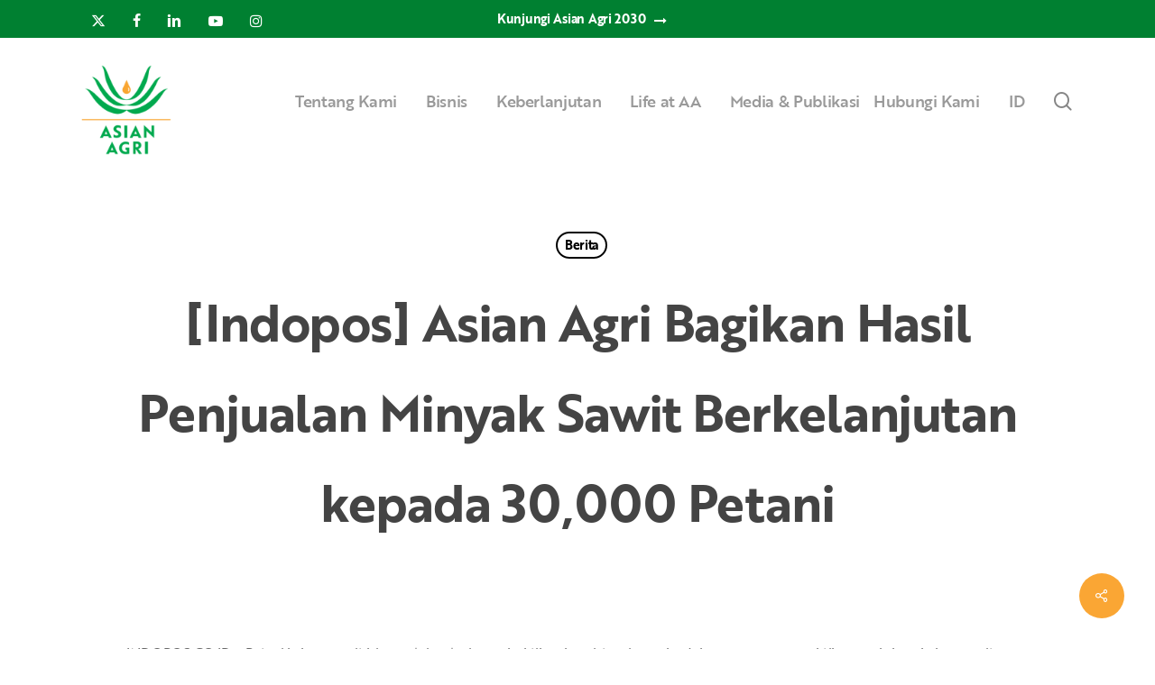

--- FILE ---
content_type: text/html; charset=UTF-8
request_url: https://www.asianagri.com/id/media-publikasi/berita/indopos-asian-agri-bagikan-hasil-penjualan-minyak-sawit-berkelanjutan-kepada-30-000-petani/
body_size: 27404
content:
<!doctype html>
<html lang="id-ID" class="no-js">
<head>
<!-- Google Tag Manager -->
<script>(function(w,d,s,l,i){w[l]=w[l]||[];w[l].push({'gtm.start':
new Date().getTime(),event:'gtm.js'});var f=d.getElementsByTagName(s)[0],
j=d.createElement(s),dl=l!='dataLayer'?'&l='+l:'';j.async=true;j.src=
'https://www.googletagmanager.com/gtm.js?id='+i+dl;f.parentNode.insertBefore(j,f);
})(window,document,'script','dataLayer','GTM-WSJ78QD');</script>
<!-- End Google Tag Manager -->
<meta name="msvalidate.01" content="F8D504F156D8728ED4C2FB0246E467A4" />
<meta name="ahrefs-site-verification" content="c050ae47f4a43821efd96d4b8423b97e76d5b88fd85f248b036631b7eabb2179">
<!-- start webpushr tracking code --> 
<script>(function(w,d, s, id) {if(typeof(w.webpushr)!=='undefined') return;w.webpushr=w.webpushr||function(){(w.webpushr.q=w.webpushr.q||[]).push(arguments)};var js, fjs = d.getElementsByTagName(s)[0];js = d.createElement(s); js.id = id;js.async=1;js.src = "https://cdn.webpushr.com/app.min.js";
fjs.parentNode.appendChild(js);}(window,document, 'script', 'webpushr-jssdk'));
webpushr('setup',{'key':'BL03j7HxTMgE5idFPKNjsQ5U4vqN24zBqJpZdK_yKIRyNKnfzM7VxRiou1PX-m7ddGev4zED9of8dPAaAnHEsQo', 'integration':'popup' });</script>
<!-- end webpushr tracking code -->	
	<meta charset="UTF-8">
	<meta name="viewport" content="width=device-width, initial-scale=1, maximum-scale=1, user-scalable=0" /><meta name='robots' content='index, follow, max-image-preview:large, max-snippet:-1, max-video-preview:-1' />
	<style>img:is([sizes="auto" i], [sizes^="auto," i]) { contain-intrinsic-size: 3000px 1500px }</style>
	
	<!-- This site is optimized with the Yoast SEO plugin v26.6 - https://yoast.com/wordpress/plugins/seo/ -->
	<title>[Indopos] Asian Agri Bagikan Hasil Penjualan Minyak Sawit Berkelanjutan kepada 30,000 Petani - Asian Agri</title>
	<meta name="description" content="Asian Agri membagikan premi atau premium sharing senilai lebih dari Rp 2,6 miliar kepada para petani plasma binaan mereka di Provinsi Riau dan Jambi" />
	<link rel="canonical" href="https://www.asianagri.com/id/media-publikasi/berita/indopos-asian-agri-bagikan-hasil-penjualan-minyak-sawit-berkelanjutan-kepada-30-000-petani/" />
	<meta property="og:locale" content="id_ID" />
	<meta property="og:type" content="article" />
	<meta property="og:title" content="[Indopos] Asian Agri Bagikan Hasil Penjualan Minyak Sawit Berkelanjutan kepada 30,000 Petani - Asian Agri" />
	<meta property="og:description" content="Asian Agri membagikan premi atau premium sharing senilai lebih dari Rp 2,6 miliar kepada para petani plasma binaan mereka di Provinsi Riau dan Jambi" />
	<meta property="og:url" content="https://www.asianagri.com/id/media-publikasi/berita/indopos-asian-agri-bagikan-hasil-penjualan-minyak-sawit-berkelanjutan-kepada-30-000-petani/" />
	<meta property="og:site_name" content="Asian Agri" />
	<meta property="article:published_time" content="2016-12-21T06:38:50+00:00" />
	<meta name="author" content="Digital Team" />
	<meta name="twitter:card" content="summary_large_image" />
	<meta name="twitter:label1" content="Ditulis oleh" />
	<meta name="twitter:data1" content="Digital Team" />
	<meta name="twitter:label2" content="Estimasi waktu membaca" />
	<meta name="twitter:data2" content="1 menit" />
	<script type="application/ld+json" class="yoast-schema-graph">{"@context":"https://schema.org","@graph":[{"@type":"WebPage","@id":"https://www.asianagri.com/id/media-publikasi/berita/indopos-asian-agri-bagikan-hasil-penjualan-minyak-sawit-berkelanjutan-kepada-30-000-petani/","url":"https://www.asianagri.com/id/media-publikasi/berita/indopos-asian-agri-bagikan-hasil-penjualan-minyak-sawit-berkelanjutan-kepada-30-000-petani/","name":"[Indopos] Asian Agri Bagikan Hasil Penjualan Minyak Sawit Berkelanjutan kepada 30,000 Petani - Asian Agri","isPartOf":{"@id":"https://www.asianagri.com/id/#website"},"datePublished":"2016-12-21T06:38:50+00:00","author":{"@id":"https://www.asianagri.com/id/#/schema/person/7c48bbbe401ac140b9b147a781d0807f"},"description":"Asian Agri membagikan premi atau premium sharing senilai lebih dari Rp 2,6 miliar kepada para petani plasma binaan mereka di Provinsi Riau dan Jambi","breadcrumb":{"@id":"https://www.asianagri.com/id/media-publikasi/berita/indopos-asian-agri-bagikan-hasil-penjualan-minyak-sawit-berkelanjutan-kepada-30-000-petani/#breadcrumb"},"inLanguage":"id","potentialAction":[{"@type":"ReadAction","target":["https://www.asianagri.com/id/media-publikasi/berita/indopos-asian-agri-bagikan-hasil-penjualan-minyak-sawit-berkelanjutan-kepada-30-000-petani/"]}]},{"@type":"BreadcrumbList","@id":"https://www.asianagri.com/id/media-publikasi/berita/indopos-asian-agri-bagikan-hasil-penjualan-minyak-sawit-berkelanjutan-kepada-30-000-petani/#breadcrumb","itemListElement":[{"@type":"ListItem","position":1,"name":"Home","item":"https://www.asianagri.com/id/"},{"@type":"ListItem","position":2,"name":"[Indopos] Asian Agri Bagikan Hasil Penjualan Minyak Sawit Berkelanjutan kepada 30,000 Petani"}]},{"@type":"WebSite","@id":"https://www.asianagri.com/id/#website","url":"https://www.asianagri.com/id/","name":"Asian Agri","description":"Improving lives by developing resources sustainably","potentialAction":[{"@type":"SearchAction","target":{"@type":"EntryPoint","urlTemplate":"https://www.asianagri.com/id/?s={search_term_string}"},"query-input":{"@type":"PropertyValueSpecification","valueRequired":true,"valueName":"search_term_string"}}],"inLanguage":"id"},{"@type":"Person","@id":"https://www.asianagri.com/id/#/schema/person/7c48bbbe401ac140b9b147a781d0807f","name":"Digital Team","image":{"@type":"ImageObject","inLanguage":"id","@id":"https://www.asianagri.com/id/#/schema/person/image/","url":"https://secure.gravatar.com/avatar/529f4c9f741415d0eccafc0365c9652c831bca00e4134a8e9ee11b976fdf1c03?s=96&d=mm&r=g","contentUrl":"https://secure.gravatar.com/avatar/529f4c9f741415d0eccafc0365c9652c831bca00e4134a8e9ee11b976fdf1c03?s=96&d=mm&r=g","caption":"Digital Team"},"sameAs":["https://www.asianagri.com"],"url":"https://www.asianagri.com/id/author/digital-team/"}]}</script>
	<!-- / Yoast SEO plugin. -->


<link rel="alternate" type="application/rss+xml" title="Asian Agri &raquo; Feed" href="https://www.asianagri.com/id/feed/" />
<link rel="alternate" type="application/rss+xml" title="Asian Agri &raquo; Umpan Komentar" href="https://www.asianagri.com/id/comments/feed/" />
<link rel="alternate" type="application/rss+xml" title="Asian Agri &raquo; [Indopos] Asian Agri Bagikan Hasil Penjualan Minyak Sawit Berkelanjutan kepada 30,000 Petani Umpan Komentar" href="https://www.asianagri.com/id/media-publikasi/berita/indopos-asian-agri-bagikan-hasil-penjualan-minyak-sawit-berkelanjutan-kepada-30-000-petani/feed/" />
<link rel="preload" href="https://www.asianagri.com/wp-content/themes/asianagri/css/fonts/icomoon.woff?v=1.6" as="font" type="font/woff" crossorigin="anonymous"><style id='global-styles-inline-css' type='text/css'>
:root{--wp--preset--aspect-ratio--square: 1;--wp--preset--aspect-ratio--4-3: 4/3;--wp--preset--aspect-ratio--3-4: 3/4;--wp--preset--aspect-ratio--3-2: 3/2;--wp--preset--aspect-ratio--2-3: 2/3;--wp--preset--aspect-ratio--16-9: 16/9;--wp--preset--aspect-ratio--9-16: 9/16;--wp--preset--color--black: #000000;--wp--preset--color--cyan-bluish-gray: #abb8c3;--wp--preset--color--white: #ffffff;--wp--preset--color--pale-pink: #f78da7;--wp--preset--color--vivid-red: #cf2e2e;--wp--preset--color--luminous-vivid-orange: #ff6900;--wp--preset--color--luminous-vivid-amber: #fcb900;--wp--preset--color--light-green-cyan: #7bdcb5;--wp--preset--color--vivid-green-cyan: #00d084;--wp--preset--color--pale-cyan-blue: #8ed1fc;--wp--preset--color--vivid-cyan-blue: #0693e3;--wp--preset--color--vivid-purple: #9b51e0;--wp--preset--gradient--vivid-cyan-blue-to-vivid-purple: linear-gradient(135deg,rgba(6,147,227,1) 0%,rgb(155,81,224) 100%);--wp--preset--gradient--light-green-cyan-to-vivid-green-cyan: linear-gradient(135deg,rgb(122,220,180) 0%,rgb(0,208,130) 100%);--wp--preset--gradient--luminous-vivid-amber-to-luminous-vivid-orange: linear-gradient(135deg,rgba(252,185,0,1) 0%,rgba(255,105,0,1) 100%);--wp--preset--gradient--luminous-vivid-orange-to-vivid-red: linear-gradient(135deg,rgba(255,105,0,1) 0%,rgb(207,46,46) 100%);--wp--preset--gradient--very-light-gray-to-cyan-bluish-gray: linear-gradient(135deg,rgb(238,238,238) 0%,rgb(169,184,195) 100%);--wp--preset--gradient--cool-to-warm-spectrum: linear-gradient(135deg,rgb(74,234,220) 0%,rgb(151,120,209) 20%,rgb(207,42,186) 40%,rgb(238,44,130) 60%,rgb(251,105,98) 80%,rgb(254,248,76) 100%);--wp--preset--gradient--blush-light-purple: linear-gradient(135deg,rgb(255,206,236) 0%,rgb(152,150,240) 100%);--wp--preset--gradient--blush-bordeaux: linear-gradient(135deg,rgb(254,205,165) 0%,rgb(254,45,45) 50%,rgb(107,0,62) 100%);--wp--preset--gradient--luminous-dusk: linear-gradient(135deg,rgb(255,203,112) 0%,rgb(199,81,192) 50%,rgb(65,88,208) 100%);--wp--preset--gradient--pale-ocean: linear-gradient(135deg,rgb(255,245,203) 0%,rgb(182,227,212) 50%,rgb(51,167,181) 100%);--wp--preset--gradient--electric-grass: linear-gradient(135deg,rgb(202,248,128) 0%,rgb(113,206,126) 100%);--wp--preset--gradient--midnight: linear-gradient(135deg,rgb(2,3,129) 0%,rgb(40,116,252) 100%);--wp--preset--font-size--small: 13px;--wp--preset--font-size--medium: 20px;--wp--preset--font-size--large: 36px;--wp--preset--font-size--x-large: 42px;--wp--preset--spacing--20: 0.44rem;--wp--preset--spacing--30: 0.67rem;--wp--preset--spacing--40: 1rem;--wp--preset--spacing--50: 1.5rem;--wp--preset--spacing--60: 2.25rem;--wp--preset--spacing--70: 3.38rem;--wp--preset--spacing--80: 5.06rem;--wp--preset--shadow--natural: 6px 6px 9px rgba(0, 0, 0, 0.2);--wp--preset--shadow--deep: 12px 12px 50px rgba(0, 0, 0, 0.4);--wp--preset--shadow--sharp: 6px 6px 0px rgba(0, 0, 0, 0.2);--wp--preset--shadow--outlined: 6px 6px 0px -3px rgba(255, 255, 255, 1), 6px 6px rgba(0, 0, 0, 1);--wp--preset--shadow--crisp: 6px 6px 0px rgba(0, 0, 0, 1);}:root { --wp--style--global--content-size: 1300px;--wp--style--global--wide-size: 1300px; }:where(body) { margin: 0; }.wp-site-blocks > .alignleft { float: left; margin-right: 2em; }.wp-site-blocks > .alignright { float: right; margin-left: 2em; }.wp-site-blocks > .aligncenter { justify-content: center; margin-left: auto; margin-right: auto; }:where(.is-layout-flex){gap: 0.5em;}:where(.is-layout-grid){gap: 0.5em;}.is-layout-flow > .alignleft{float: left;margin-inline-start: 0;margin-inline-end: 2em;}.is-layout-flow > .alignright{float: right;margin-inline-start: 2em;margin-inline-end: 0;}.is-layout-flow > .aligncenter{margin-left: auto !important;margin-right: auto !important;}.is-layout-constrained > .alignleft{float: left;margin-inline-start: 0;margin-inline-end: 2em;}.is-layout-constrained > .alignright{float: right;margin-inline-start: 2em;margin-inline-end: 0;}.is-layout-constrained > .aligncenter{margin-left: auto !important;margin-right: auto !important;}.is-layout-constrained > :where(:not(.alignleft):not(.alignright):not(.alignfull)){max-width: var(--wp--style--global--content-size);margin-left: auto !important;margin-right: auto !important;}.is-layout-constrained > .alignwide{max-width: var(--wp--style--global--wide-size);}body .is-layout-flex{display: flex;}.is-layout-flex{flex-wrap: wrap;align-items: center;}.is-layout-flex > :is(*, div){margin: 0;}body .is-layout-grid{display: grid;}.is-layout-grid > :is(*, div){margin: 0;}body{padding-top: 0px;padding-right: 0px;padding-bottom: 0px;padding-left: 0px;}:root :where(.wp-element-button, .wp-block-button__link){background-color: #32373c;border-width: 0;color: #fff;font-family: inherit;font-size: inherit;line-height: inherit;padding: calc(0.667em + 2px) calc(1.333em + 2px);text-decoration: none;}.has-black-color{color: var(--wp--preset--color--black) !important;}.has-cyan-bluish-gray-color{color: var(--wp--preset--color--cyan-bluish-gray) !important;}.has-white-color{color: var(--wp--preset--color--white) !important;}.has-pale-pink-color{color: var(--wp--preset--color--pale-pink) !important;}.has-vivid-red-color{color: var(--wp--preset--color--vivid-red) !important;}.has-luminous-vivid-orange-color{color: var(--wp--preset--color--luminous-vivid-orange) !important;}.has-luminous-vivid-amber-color{color: var(--wp--preset--color--luminous-vivid-amber) !important;}.has-light-green-cyan-color{color: var(--wp--preset--color--light-green-cyan) !important;}.has-vivid-green-cyan-color{color: var(--wp--preset--color--vivid-green-cyan) !important;}.has-pale-cyan-blue-color{color: var(--wp--preset--color--pale-cyan-blue) !important;}.has-vivid-cyan-blue-color{color: var(--wp--preset--color--vivid-cyan-blue) !important;}.has-vivid-purple-color{color: var(--wp--preset--color--vivid-purple) !important;}.has-black-background-color{background-color: var(--wp--preset--color--black) !important;}.has-cyan-bluish-gray-background-color{background-color: var(--wp--preset--color--cyan-bluish-gray) !important;}.has-white-background-color{background-color: var(--wp--preset--color--white) !important;}.has-pale-pink-background-color{background-color: var(--wp--preset--color--pale-pink) !important;}.has-vivid-red-background-color{background-color: var(--wp--preset--color--vivid-red) !important;}.has-luminous-vivid-orange-background-color{background-color: var(--wp--preset--color--luminous-vivid-orange) !important;}.has-luminous-vivid-amber-background-color{background-color: var(--wp--preset--color--luminous-vivid-amber) !important;}.has-light-green-cyan-background-color{background-color: var(--wp--preset--color--light-green-cyan) !important;}.has-vivid-green-cyan-background-color{background-color: var(--wp--preset--color--vivid-green-cyan) !important;}.has-pale-cyan-blue-background-color{background-color: var(--wp--preset--color--pale-cyan-blue) !important;}.has-vivid-cyan-blue-background-color{background-color: var(--wp--preset--color--vivid-cyan-blue) !important;}.has-vivid-purple-background-color{background-color: var(--wp--preset--color--vivid-purple) !important;}.has-black-border-color{border-color: var(--wp--preset--color--black) !important;}.has-cyan-bluish-gray-border-color{border-color: var(--wp--preset--color--cyan-bluish-gray) !important;}.has-white-border-color{border-color: var(--wp--preset--color--white) !important;}.has-pale-pink-border-color{border-color: var(--wp--preset--color--pale-pink) !important;}.has-vivid-red-border-color{border-color: var(--wp--preset--color--vivid-red) !important;}.has-luminous-vivid-orange-border-color{border-color: var(--wp--preset--color--luminous-vivid-orange) !important;}.has-luminous-vivid-amber-border-color{border-color: var(--wp--preset--color--luminous-vivid-amber) !important;}.has-light-green-cyan-border-color{border-color: var(--wp--preset--color--light-green-cyan) !important;}.has-vivid-green-cyan-border-color{border-color: var(--wp--preset--color--vivid-green-cyan) !important;}.has-pale-cyan-blue-border-color{border-color: var(--wp--preset--color--pale-cyan-blue) !important;}.has-vivid-cyan-blue-border-color{border-color: var(--wp--preset--color--vivid-cyan-blue) !important;}.has-vivid-purple-border-color{border-color: var(--wp--preset--color--vivid-purple) !important;}.has-vivid-cyan-blue-to-vivid-purple-gradient-background{background: var(--wp--preset--gradient--vivid-cyan-blue-to-vivid-purple) !important;}.has-light-green-cyan-to-vivid-green-cyan-gradient-background{background: var(--wp--preset--gradient--light-green-cyan-to-vivid-green-cyan) !important;}.has-luminous-vivid-amber-to-luminous-vivid-orange-gradient-background{background: var(--wp--preset--gradient--luminous-vivid-amber-to-luminous-vivid-orange) !important;}.has-luminous-vivid-orange-to-vivid-red-gradient-background{background: var(--wp--preset--gradient--luminous-vivid-orange-to-vivid-red) !important;}.has-very-light-gray-to-cyan-bluish-gray-gradient-background{background: var(--wp--preset--gradient--very-light-gray-to-cyan-bluish-gray) !important;}.has-cool-to-warm-spectrum-gradient-background{background: var(--wp--preset--gradient--cool-to-warm-spectrum) !important;}.has-blush-light-purple-gradient-background{background: var(--wp--preset--gradient--blush-light-purple) !important;}.has-blush-bordeaux-gradient-background{background: var(--wp--preset--gradient--blush-bordeaux) !important;}.has-luminous-dusk-gradient-background{background: var(--wp--preset--gradient--luminous-dusk) !important;}.has-pale-ocean-gradient-background{background: var(--wp--preset--gradient--pale-ocean) !important;}.has-electric-grass-gradient-background{background: var(--wp--preset--gradient--electric-grass) !important;}.has-midnight-gradient-background{background: var(--wp--preset--gradient--midnight) !important;}.has-small-font-size{font-size: var(--wp--preset--font-size--small) !important;}.has-medium-font-size{font-size: var(--wp--preset--font-size--medium) !important;}.has-large-font-size{font-size: var(--wp--preset--font-size--large) !important;}.has-x-large-font-size{font-size: var(--wp--preset--font-size--x-large) !important;}
:where(.wp-block-post-template.is-layout-flex){gap: 1.25em;}:where(.wp-block-post-template.is-layout-grid){gap: 1.25em;}
:where(.wp-block-columns.is-layout-flex){gap: 2em;}:where(.wp-block-columns.is-layout-grid){gap: 2em;}
:root :where(.wp-block-pullquote){font-size: 1.5em;line-height: 1.6;}
</style>
<link rel='stylesheet' id='salient-social-css' href='https://www.asianagri.com/wp-content/plugins/salient-social/css/style.css?ver=1.2.5' type='text/css' media='all' />
<style id='salient-social-inline-css' type='text/css'>

  .sharing-default-minimal .nectar-love.loved,
  body .nectar-social[data-color-override="override"].fixed > a:before, 
  body .nectar-social[data-color-override="override"].fixed .nectar-social-inner a,
  .sharing-default-minimal .nectar-social[data-color-override="override"] .nectar-social-inner a:hover,
  .nectar-social.vertical[data-color-override="override"] .nectar-social-inner a:hover {
    background-color: #faa634;
  }
  .nectar-social.hover .nectar-love.loved,
  .nectar-social.hover > .nectar-love-button a:hover,
  .nectar-social[data-color-override="override"].hover > div a:hover,
  #single-below-header .nectar-social[data-color-override="override"].hover > div a:hover,
  .nectar-social[data-color-override="override"].hover .share-btn:hover,
  .sharing-default-minimal .nectar-social[data-color-override="override"] .nectar-social-inner a {
    border-color: #faa634;
  }
  #single-below-header .nectar-social.hover .nectar-love.loved i,
  #single-below-header .nectar-social.hover[data-color-override="override"] a:hover,
  #single-below-header .nectar-social.hover[data-color-override="override"] a:hover i,
  #single-below-header .nectar-social.hover .nectar-love-button a:hover i,
  .nectar-love:hover i,
  .hover .nectar-love:hover .total_loves,
  .nectar-love.loved i,
  .nectar-social.hover .nectar-love.loved .total_loves,
  .nectar-social.hover .share-btn:hover, 
  .nectar-social[data-color-override="override"].hover .nectar-social-inner a:hover,
  .nectar-social[data-color-override="override"].hover > div:hover span,
  .sharing-default-minimal .nectar-social[data-color-override="override"] .nectar-social-inner a:not(:hover) i,
  .sharing-default-minimal .nectar-social[data-color-override="override"] .nectar-social-inner a:not(:hover) {
    color: #faa634;
  }
</style>
<link rel='stylesheet' id='wpml-menu-item-0-css' href='https://www.asianagri.com/wp-content/plugins/sitepress-multilingual-cms/templates/language-switchers/menu-item/style.min.css?ver=1' type='text/css' media='all' />
<link rel='stylesheet' id='font-awesome-css' href='https://www.asianagri.com/wp-content/themes/asianagri/css/font-awesome.min.css?ver=4.7.1' type='text/css' media='all' />
<link rel='stylesheet' id='salient-grid-system-css' href='https://www.asianagri.com/wp-content/themes/asianagri/css/build/grid-system.css?ver=17.0.3' type='text/css' media='all' />
<link rel='stylesheet' id='main-styles-css' href='https://www.asianagri.com/wp-content/themes/asianagri/css/build/style.css?ver=17.0.3' type='text/css' media='all' />
<link rel='stylesheet' id='nectar-header-layout-centered-menu-css' href='https://www.asianagri.com/wp-content/themes/asianagri/css/build/header/header-layout-centered-menu.css?ver=17.0.3' type='text/css' media='all' />
<link rel='stylesheet' id='nectar-header-secondary-nav-css' href='https://www.asianagri.com/wp-content/themes/asianagri/css/build/header/header-secondary-nav.css?ver=17.0.3' type='text/css' media='all' />
<link rel='stylesheet' id='nectar-single-styles-css' href='https://www.asianagri.com/wp-content/themes/asianagri/css/build/single.css?ver=17.0.3' type='text/css' media='all' />
<link rel='stylesheet' id='nectar-element-recent-posts-css' href='https://www.asianagri.com/wp-content/themes/asianagri/css/build/elements/element-recent-posts.css?ver=17.0.3' type='text/css' media='all' />
<link rel='stylesheet' id='nectar-wpforms-css' href='https://www.asianagri.com/wp-content/themes/asianagri/css/build/third-party/wpforms.css?ver=17.0.3' type='text/css' media='all' />
<link rel='stylesheet' id='responsive-css' href='https://www.asianagri.com/wp-content/themes/asianagri/css/build/responsive.css?ver=17.0.3' type='text/css' media='all' />
<link rel='stylesheet' id='skin-material-css' href='https://www.asianagri.com/wp-content/themes/asianagri/css/build/skin-material.css?ver=17.0.3' type='text/css' media='all' />
<style id='salient-wp-menu-dynamic-fallback-inline-css' type='text/css'>
#header-outer .nectar-ext-menu-item .image-layer-outer,#header-outer .nectar-ext-menu-item .image-layer,#header-outer .nectar-ext-menu-item .color-overlay,#slide-out-widget-area .nectar-ext-menu-item .image-layer-outer,#slide-out-widget-area .nectar-ext-menu-item .color-overlay,#slide-out-widget-area .nectar-ext-menu-item .image-layer{position:absolute;top:0;left:0;width:100%;height:100%;overflow:hidden;}.nectar-ext-menu-item .inner-content{position:relative;z-index:10;width:100%;}.nectar-ext-menu-item .image-layer{background-size:cover;background-position:center;transition:opacity 0.25s ease 0.1s;}.nectar-ext-menu-item .image-layer video{object-fit:cover;width:100%;height:100%;}#header-outer nav .nectar-ext-menu-item .image-layer:not(.loaded){background-image:none!important;}#header-outer nav .nectar-ext-menu-item .image-layer{opacity:0;}#header-outer nav .nectar-ext-menu-item .image-layer.loaded{opacity:1;}.nectar-ext-menu-item span[class*="inherit-h"] + .menu-item-desc{margin-top:0.4rem;}#mobile-menu .nectar-ext-menu-item .title,#slide-out-widget-area .nectar-ext-menu-item .title,.nectar-ext-menu-item .menu-title-text,.nectar-ext-menu-item .menu-item-desc{position:relative;}.nectar-ext-menu-item .menu-item-desc{display:block;line-height:1.4em;}body #slide-out-widget-area .nectar-ext-menu-item .menu-item-desc{line-height:1.4em;}#mobile-menu .nectar-ext-menu-item .title,#slide-out-widget-area .nectar-ext-menu-item:not(.style-img-above-text) .title,.nectar-ext-menu-item:not(.style-img-above-text) .menu-title-text,.nectar-ext-menu-item:not(.style-img-above-text) .menu-item-desc,.nectar-ext-menu-item:not(.style-img-above-text) i:before,.nectar-ext-menu-item:not(.style-img-above-text) .svg-icon{color:#fff;}#mobile-menu .nectar-ext-menu-item.style-img-above-text .title{color:inherit;}.sf-menu li ul li a .nectar-ext-menu-item .menu-title-text:after{display:none;}.menu-item .widget-area-active[data-margin="default"] > div:not(:last-child){margin-bottom:20px;}.nectar-ext-menu-item__button{display:inline-block;padding-top:2em;}#header-outer nav li:not([class*="current"]) > a .nectar-ext-menu-item .inner-content.has-button .title .menu-title-text{background-image:none;}.nectar-ext-menu-item__button .nectar-cta:not([data-color="transparent"]){margin-top:.8em;margin-bottom:.8em;}.nectar-ext-menu-item .color-overlay{transition:opacity 0.5s cubic-bezier(.15,.75,.5,1);}.nectar-ext-menu-item:hover .hover-zoom-in-slow .image-layer{transform:scale(1.15);transition:transform 4s cubic-bezier(0.1,0.2,.7,1);}.nectar-ext-menu-item:hover .hover-zoom-in-slow .color-overlay{transition:opacity 1.5s cubic-bezier(.15,.75,.5,1);}.nectar-ext-menu-item .hover-zoom-in-slow .image-layer{transition:transform 0.5s cubic-bezier(.15,.75,.5,1);}.nectar-ext-menu-item .hover-zoom-in-slow .color-overlay{transition:opacity 0.5s cubic-bezier(.15,.75,.5,1);}.nectar-ext-menu-item:hover .hover-zoom-in .image-layer{transform:scale(1.12);}.nectar-ext-menu-item .hover-zoom-in .image-layer{transition:transform 0.5s cubic-bezier(.15,.75,.5,1);}.nectar-ext-menu-item{display:flex;text-align:left;}#slide-out-widget-area .nectar-ext-menu-item .title,#slide-out-widget-area .nectar-ext-menu-item .menu-item-desc,#slide-out-widget-area .nectar-ext-menu-item .menu-title-text,#mobile-menu .nectar-ext-menu-item .title,#mobile-menu .nectar-ext-menu-item .menu-item-desc,#mobile-menu .nectar-ext-menu-item .menu-title-text{color:inherit!important;}#slide-out-widget-area .nectar-ext-menu-item,#mobile-menu .nectar-ext-menu-item{display:block;}#slide-out-widget-area .nectar-ext-menu-item .inner-content,#mobile-menu .nectar-ext-menu-item .inner-content{width:100%;}#slide-out-widget-area.fullscreen-alt .nectar-ext-menu-item,#slide-out-widget-area.fullscreen .nectar-ext-menu-item{text-align:center;}#header-outer .nectar-ext-menu-item.style-img-above-text .image-layer-outer,#slide-out-widget-area .nectar-ext-menu-item.style-img-above-text .image-layer-outer{position:relative;}#header-outer .nectar-ext-menu-item.style-img-above-text,#slide-out-widget-area .nectar-ext-menu-item.style-img-above-text{flex-direction:column;}
</style>
<link rel='stylesheet' id='tablepress-default-css' href='https://www.asianagri.com/wp-content/plugins/tablepress/css/build/default.css?ver=3.2.6' type='text/css' media='all' />
<link rel='stylesheet' id='dynamic-css-css' href='https://www.asianagri.com/wp-content/themes/asianagri/css/salient-dynamic-styles.css?ver=54919' type='text/css' media='all' />
<style id='dynamic-css-inline-css' type='text/css'>
#page-header-bg[data-post-hs="default_minimal"] .inner-wrap{text-align:center}#page-header-bg[data-post-hs="default_minimal"] .inner-wrap >a,.material #page-header-bg.fullscreen-header .inner-wrap >a{color:#fff;font-weight:600;border:var(--nectar-border-thickness) solid rgba(255,255,255,0.4);padding:4px 10px;margin:5px 6px 0 5px;display:inline-block;transition:all 0.2s ease;-webkit-transition:all 0.2s ease;font-size:14px;line-height:18px}body.material #page-header-bg.fullscreen-header .inner-wrap >a{margin-bottom:15px;}body.material #page-header-bg.fullscreen-header .inner-wrap >a{border:none;padding:6px 10px}body[data-button-style^="rounded"] #page-header-bg[data-post-hs="default_minimal"] .inner-wrap >a,body[data-button-style^="rounded"].material #page-header-bg.fullscreen-header .inner-wrap >a{border-radius:100px}body.single [data-post-hs="default_minimal"] #single-below-header span,body.single .heading-title[data-header-style="default_minimal"] #single-below-header span{line-height:14px;}#page-header-bg[data-post-hs="default_minimal"] #single-below-header{text-align:center;position:relative;z-index:100}#page-header-bg[data-post-hs="default_minimal"] #single-below-header span{float:none;display:inline-block}#page-header-bg[data-post-hs="default_minimal"] .inner-wrap >a:hover,#page-header-bg[data-post-hs="default_minimal"] .inner-wrap >a:focus{border-color:transparent}#page-header-bg.fullscreen-header .avatar,#page-header-bg[data-post-hs="default_minimal"] .avatar{border-radius:100%}#page-header-bg.fullscreen-header .meta-author span,#page-header-bg[data-post-hs="default_minimal"] .meta-author span{display:block}#page-header-bg.fullscreen-header .meta-author img{margin-bottom:0;height:50px;width:auto}#page-header-bg[data-post-hs="default_minimal"] .meta-author img{margin-bottom:0;height:40px;width:auto}#page-header-bg[data-post-hs="default_minimal"] .author-section{position:absolute;bottom:30px}#page-header-bg.fullscreen-header .meta-author,#page-header-bg[data-post-hs="default_minimal"] .meta-author{font-size:18px}#page-header-bg.fullscreen-header .author-section .meta-date,#page-header-bg[data-post-hs="default_minimal"] .author-section .meta-date{font-size:12px;color:rgba(255,255,255,0.8)}#page-header-bg.fullscreen-header .author-section .meta-date i{font-size:12px}#page-header-bg[data-post-hs="default_minimal"] .author-section .meta-date i{font-size:11px;line-height:14px}#page-header-bg[data-post-hs="default_minimal"] .author-section .avatar-post-info{position:relative;top:-5px}#page-header-bg.fullscreen-header .author-section a,#page-header-bg[data-post-hs="default_minimal"] .author-section a{display:block;margin-bottom:-2px}#page-header-bg[data-post-hs="default_minimal"] .author-section a{font-size:14px;line-height:14px}#page-header-bg.fullscreen-header .author-section a:hover,#page-header-bg[data-post-hs="default_minimal"] .author-section a:hover{color:rgba(255,255,255,0.85)!important}#page-header-bg.fullscreen-header .author-section,#page-header-bg[data-post-hs="default_minimal"] .author-section{width:100%;z-index:10;text-align:center}#page-header-bg.fullscreen-header .author-section{margin-top:25px;}#page-header-bg.fullscreen-header .author-section span,#page-header-bg[data-post-hs="default_minimal"] .author-section span{padding-left:0;line-height:20px;font-size:20px}#page-header-bg.fullscreen-header .author-section .avatar-post-info,#page-header-bg[data-post-hs="default_minimal"] .author-section .avatar-post-info{margin-left:10px}#page-header-bg.fullscreen-header .author-section .avatar-post-info,#page-header-bg.fullscreen-header .author-section .meta-author,#page-header-bg[data-post-hs="default_minimal"] .author-section .avatar-post-info,#page-header-bg[data-post-hs="default_minimal"] .author-section .meta-author{text-align:left;display:inline-block;top:9px}@media only screen and (min-width :690px) and (max-width :999px){body.single-post #page-header-bg[data-post-hs="default_minimal"]{padding-top:10%;padding-bottom:10%;}}@media only screen and (max-width :690px){#ajax-content-wrap #page-header-bg[data-post-hs="default_minimal"] #single-below-header span:not(.rich-snippet-hidden),#ajax-content-wrap .row.heading-title[data-header-style="default_minimal"] .col.section-title span.meta-category{display:inline-block;}.container-wrap[data-remove-post-comment-number="0"][data-remove-post-author="0"][data-remove-post-date="0"] .heading-title[data-header-style="default_minimal"] #single-below-header > span,#page-header-bg[data-post-hs="default_minimal"] .span_6[data-remove-post-comment-number="0"][data-remove-post-author="0"][data-remove-post-date="0"] #single-below-header > span{padding:0 8px;}.container-wrap[data-remove-post-comment-number="0"][data-remove-post-author="0"][data-remove-post-date="0"] .heading-title[data-header-style="default_minimal"] #single-below-header span,#page-header-bg[data-post-hs="default_minimal"] .span_6[data-remove-post-comment-number="0"][data-remove-post-author="0"][data-remove-post-date="0"] #single-below-header span{font-size:13px;line-height:10px;}.material #page-header-bg.fullscreen-header .author-section{margin-top:5px;}#page-header-bg.fullscreen-header .author-section{bottom:20px;}#page-header-bg.fullscreen-header .author-section .meta-date:not(.updated){margin-top:-4px;display:block;}#page-header-bg.fullscreen-header .author-section .avatar-post-info{margin:10px 0 0 0;}}#page-header-bg h1,#page-header-bg .subheader,.nectar-box-roll .overlaid-content h1,.nectar-box-roll .overlaid-content .subheader,#page-header-bg #portfolio-nav a i,body .section-title #portfolio-nav a:hover i,.page-header-no-bg h1,.page-header-no-bg span,#page-header-bg #portfolio-nav a i,#page-header-bg span,#page-header-bg #single-below-header a:hover,#page-header-bg #single-below-header a:focus,#page-header-bg.fullscreen-header .author-section a{color:#ffffff!important;}body #page-header-bg .pinterest-share i,body #page-header-bg .facebook-share i,body #page-header-bg .linkedin-share i,body #page-header-bg .twitter-share i,body #page-header-bg .google-plus-share i,body #page-header-bg .icon-salient-heart,body #page-header-bg .icon-salient-heart-2{color:#ffffff;}#page-header-bg[data-post-hs="default_minimal"] .inner-wrap > a:not(:hover){color:#ffffff;border-color:rgba(255,255,255,0.4);}.single #page-header-bg #single-below-header > span{border-color:rgba(255,255,255,0.4);}body .section-title #portfolio-nav a:hover i{opacity:0.75;}.single #page-header-bg .blog-title #single-meta .nectar-social.hover > div a,.single #page-header-bg .blog-title #single-meta > div a,.single #page-header-bg .blog-title #single-meta ul .n-shortcode a,#page-header-bg .blog-title #single-meta .nectar-social.hover .share-btn{border-color:rgba(255,255,255,0.4);}.single #page-header-bg .blog-title #single-meta .nectar-social.hover > div a:hover,#page-header-bg .blog-title #single-meta .nectar-social.hover .share-btn:hover,.single #page-header-bg .blog-title #single-meta div > a:hover,.single #page-header-bg .blog-title #single-meta ul .n-shortcode a:hover,.single #page-header-bg .blog-title #single-meta ul li:not(.meta-share-count):hover > a{border-color:rgba(255,255,255,1);}.single #page-header-bg #single-meta div span,.single #page-header-bg #single-meta > div a,.single #page-header-bg #single-meta > div i{color:#ffffff!important;}.single #page-header-bg #single-meta ul .meta-share-count .nectar-social a i{color:rgba(255,255,255,0.7)!important;}.single #page-header-bg #single-meta ul .meta-share-count .nectar-social a:hover i{color:rgba(255,255,255,1)!important;}#header-space{background-color:#ffffff}@media only screen and (min-width:1000px){body #ajax-content-wrap.no-scroll{min-height:calc(100vh - 162px);height:calc(100vh - 162px)!important;}}@media only screen and (min-width:1000px){#page-header-wrap.fullscreen-header,#page-header-wrap.fullscreen-header #page-header-bg,html:not(.nectar-box-roll-loaded) .nectar-box-roll > #page-header-bg.fullscreen-header,.nectar_fullscreen_zoom_recent_projects,#nectar_fullscreen_rows:not(.afterLoaded) > div{height:calc(100vh - 161px);}.wpb_row.vc_row-o-full-height.top-level,.wpb_row.vc_row-o-full-height.top-level > .col.span_12{min-height:calc(100vh - 161px);}html:not(.nectar-box-roll-loaded) .nectar-box-roll > #page-header-bg.fullscreen-header{top:162px;}.nectar-slider-wrap[data-fullscreen="true"]:not(.loaded),.nectar-slider-wrap[data-fullscreen="true"]:not(.loaded) .swiper-container{height:calc(100vh - 160px)!important;}.admin-bar .nectar-slider-wrap[data-fullscreen="true"]:not(.loaded),.admin-bar .nectar-slider-wrap[data-fullscreen="true"]:not(.loaded) .swiper-container{height:calc(100vh - 160px - 32px)!important;}}.admin-bar[class*="page-template-template-no-header"] .wpb_row.vc_row-o-full-height.top-level,.admin-bar[class*="page-template-template-no-header"] .wpb_row.vc_row-o-full-height.top-level > .col.span_12{min-height:calc(100vh - 32px);}body[class*="page-template-template-no-header"] .wpb_row.vc_row-o-full-height.top-level,body[class*="page-template-template-no-header"] .wpb_row.vc_row-o-full-height.top-level > .col.span_12{min-height:100vh;}@media only screen and (max-width:999px){.using-mobile-browser #nectar_fullscreen_rows:not(.afterLoaded):not([data-mobile-disable="on"]) > div{height:calc(100vh - 156px);}.using-mobile-browser .wpb_row.vc_row-o-full-height.top-level,.using-mobile-browser .wpb_row.vc_row-o-full-height.top-level > .col.span_12,[data-permanent-transparent="1"].using-mobile-browser .wpb_row.vc_row-o-full-height.top-level,[data-permanent-transparent="1"].using-mobile-browser .wpb_row.vc_row-o-full-height.top-level > .col.span_12{min-height:calc(100vh - 156px);}html:not(.nectar-box-roll-loaded) .nectar-box-roll > #page-header-bg.fullscreen-header,.nectar_fullscreen_zoom_recent_projects,.nectar-slider-wrap[data-fullscreen="true"]:not(.loaded),.nectar-slider-wrap[data-fullscreen="true"]:not(.loaded) .swiper-container,#nectar_fullscreen_rows:not(.afterLoaded):not([data-mobile-disable="on"]) > div{height:calc(100vh - 103px);}.wpb_row.vc_row-o-full-height.top-level,.wpb_row.vc_row-o-full-height.top-level > .col.span_12{min-height:calc(100vh - 103px);}body[data-transparent-header="false"] #ajax-content-wrap.no-scroll{min-height:calc(100vh - 103px);height:calc(100vh - 103px);}}.screen-reader-text,.nectar-skip-to-content:not(:focus){border:0;clip:rect(1px,1px,1px,1px);clip-path:inset(50%);height:1px;margin:-1px;overflow:hidden;padding:0;position:absolute!important;width:1px;word-wrap:normal!important;}.row .col img:not([srcset]){width:auto;}.row .col img.img-with-animation.nectar-lazy:not([srcset]){width:100%;}
:root{
    --brother:'Brother-1816', sans-serif;
    
    --orange: #faa634;
    --darkgreen: #004b31;
    --green: #008031;
    --lightgreen: #B4D2BA;
    --blue: #0A2342;
    --paragraph: #5b5b5b;
    
    --font-size-smaller:0.8rem;
    --font-size-small:0.9rem;
    --font-size-base: 0.95rem;
    --font-size-biggerthanbase: 1.25rem;
    --font-size-biggish: 1.85rem;    
    --font-size-big: 2.3rem;
    --font-size-bigger: 3.5rem;
}

/*Code for en_US language*/
html[lang="id-ID"] #wpforms-field-limit-text-5397-2::after, html[lang="id-ID"] #wpforms-field-limit-text-5401-2::after{
  content: "Batas karakter adalah 200 kata.";
  text-indent: 0;
  display: block;
  margin-top:-20px;
  line-height: initial; /* New content takes up original line height */
}

html[lang="id-ID"] #wpforms-field-limit-text-5397-4::after, html[lang="id-ID"] #wpforms-field-limit-text-5401-4::after{
  content: "Batas Karakter adalah 30 kata";
  text-indent: 0;
  display: block;
  margin-top:-20px;
  line-height: initial; /* New content takes up original line height */
}
html[lang="id-ID"] .wpforms-field-limit-text{
 text-indent: -9999px;
  line-height: 0; 
}

/* Typography */
body h1, body h2, body h3, body h4, body h6, blockquote p, body p{ font-family:var(--brother); }
h1{ font-size: var(--font-size-bigger); font-weight:500; }
h2{ font-size: var(--font-size-big); font-weight:500; } 
h3{ font-size: var(--font-size-biggish); font-weight:400; line-height:140%!important; }
h4{ font-size: var(--font-size-biggerthanbase); font-weight:400; line-height:160%!important; }
h5{ font-size: var(--font-size-small); text-transform:uppercase; font-weight:600; letter-spacing:0.05em!important; color:var(--green); }
h6{ font-size: var(--font-size-small); font-weight:400; }
html, body, applet, object, iframe, h1, h2, h3, h4, h5, h6, p, blockquote, pre, a, abbr, acronym, address, big, cite, code, del, dfn, img, ins, kbd, q, s, samp, small, strike, strong, sub, sup, tt, var, b, u, i, center, dl, dt, dd, ol, ul, li, fieldset, form, label, legend, table, caption, tbody, tfoot, thead, tr, th, td, article, aside, canvas, details, embed, figure, figcaption, footer, header, hgroup, menu, nav, output, ruby, section, summary, time, mark, audio, video, #page-header-bg .subheader, .nectar-box-roll .overlaid-content .subheader, #sidebar h4, #search-results .result .title span, .single #page-header-bg #single-below-header > span{
 font-family: var(--brother); letter-spacing: -.02em; line-height: 180%; }
body p{ font-size: var(--font-size-base); font-weight:400; line-height: 180%; }

.subheader h5{ color:var(--green); text-transform:uppercase; letter-spacing:0.5px; }
.subheader h6{ text-transform:uppercase;  }
.green h1, .green h2, .green h3, .green h4, .green h5, .green h6{ color:#008031; }
.yellow h1, .yellow h2, .yellow h3, .yellow h4, .yellow h5, .yellow h6{ color:var(--orange); }
.white p, .white h1, .white h2, .white h3, .white h4, .white h5, .white h6{ color:#fff; }

.wpb_text_column ul li{padding:5px 0; }



/* AA2030 */
div[data-style="minimal"] .toggle:hover h3 i:after, div[data-style="minimal"] .toggle:hover h3 i:before{ background-color: black; }

img.rotate-sdg, .rotate-sdg{ position:absolute!important; top:0!important; }
img.rotate-sdg-circle, .rotate-sdg-circle{ animation: nectar_looped_rotate 200s forwards infinite linear!important; }
@keyframes nectar_looped_rotate {
0% {transform: rotate(0deg); }
100% {transform: rotate(360deg); }
}
img.mask-circle{ object-fit: cover; height: 170px!important; border-radius: 50%; width: 170px!important; object-position: top; }
.stuck{ transform: translateY(-20px)!important; }
.pillar-text{ padding:2% 6% 3% 6%!important; }
.pillar-text h2{ padding-top:10px; line-height:120%;  margin-bottom:10px!important; }
.pillar-text p{  line-height:155%; margin-bottom:10px!important; }
img.pillar-img{ height:250px!important; object-fit:cover; border-top-left-radius: 15px!important; border-top-right-radius: 15px!important; }
.pillar-2030 .wpb_wrapper{ /*display: flex; flex-direction: column; */ }
.pillar-2030 .img-with-aniamtion-wrap .hover-wrap{ margin-bottom:0!important; }
.pillar-2030-yellow .nectar-fancy-ul ul li i.icon-default-style{ color:#F8B317!important; font-size: 0.65em!important; }
.pillar-2030-orange .nectar-fancy-ul ul li i.icon-default-style{ color:#EC7234!important; font-size: 0.65em!important; }
.pillar-2030-blue .nectar-fancy-ul ul li i.icon-default-style{ color:#0EBDE5!important; font-size: 0.65em!important; }
.pillar-2030-green .nectar-fancy-ul ul li i.icon-default-style{ color:#4BA146!important; font-size: 0.65em!important; }
.pillar-2030 .nectar-fancy-ul ul li{ padding-left: 28px!important; }

.green2030 div[data-style="minimal"] .toggle.open h3 i:before{ background-color: #4BA146!important; }
.blue2030 div[data-style="minimal"] .toggle.open h3 i:before{ background-color: #0EBDE5!important; }
.yellow2030 div[data-style="minimal"] .toggle.open h3 i:before{ background-color: #F8B317!important; }
.orange2030 div[data-style="minimal"] .toggle.open h3 i:before{ background-color: #EC7234!important; }



.nectar-badge__inner{ font-weight:600; }
.testimonial-name{ text-transform:uppercase; color:var(--darkgreen); letter-spacing:1px; font-size: var(--font-size-smaller)!important; font-weight:600; }
.testimonial2030 .nectar_single_testimonial .title, .testimonial2030 .testimonial_slider[data-style*=multiple_visible] blockquote .title {
    font-size: 13px;
    margin:auto;
    width:80%;
    font-weight: 500;
}
.testimonial_slider[data-style*=multiple_visible] blockquote p{ padding: 40px 50px 40px 100px; }
.yellow2030 h2{ color:#F8B317!important; }
.blue2030 h2{ color:#0EBDE5!important; }
.orange2030 h2{ color:#EC7234!important; }
.green2030 h2{ color:#4BA146!important; }
.grey h5{ color:var(--grey); }

.page-submenu.stuck .current-menu-item a{ font-weight:600; }

.leader-sig h5{ color:var(--orange); font-size:12px; line-height:110%; }
.leader-sig h4{ color:var(--grey); font-weight:500; line-height:110%;  }
.toggle>.toggle-title a{ font-size: var(--font-size-biggerthanbase)!important; font-weight:500; line-height:130%; }

.smallholder-tab .accordion{ /*width: 83.33%; margin-top: -50px;*/ float: right; padding: 0 8px; width: 89.33%; margin-top: -10px; } 
.smallholder-tab .nectar-split-heading{ margin-bottom:0px; }
.smallholder-tab .iwithtext .iwt-text { padding-left: 45px; }
.smallholder-tab .iwithtext .iwt-text h5{ padding-top: 5px; color:var(--grey)!important; }
.smallholder-tab .nectar-milestone .number{ font-family:var(--brother); }
.smallholder-tab .toggle[data-inner-wrap="true"] > div .inner-toggle-wrap{ padding: 0 0 40px 0!important; }
.smallholder-tab div[data-style="minimal"] .toggle.default:hover i{ border-color:black; }
.smallholder-tab div[data-style="minimal"] .toggle:hover > .toggle-title i:before{ background-color:black!important; }
.smallholder-tab div[data-style="minimal"] .toggle:hover > .toggle-title i:after{ background-color:black!important; }

.orange2030 .toggle h3 a, .orange2030 .toggle>.toggle-title a{ color:#EC7234!important; }
.orange2030 .icon-default-style{ color:#EC7234!important; font-size:25px!important; height:25px!important; width:25px!important; }
.orange2030 .nectar-milestone .number{ color:#EC7234!important; font-weight:500!important; }
.orange2030 .nectar-milestone .subject{ color:#EC7234!important; }
.orange2030 div[data-style="minimal"] .toggle.default.open i{ border-color:#EC7234;}
.orange2030 div[data-style="minimal"] .toggle.open > .toggle-title i:before{ background-color:#EC7234;}

.blue2030 .toggle h3 a, .blue2030 .toggle>.toggle-title a{ color:#0EBDE5!important; }
.blue2030 .icon-default-style{ color:#0EBDE5!important; font-size:25px!important; height:25px!important; width:25px!important; }
.blue2030 .nectar-milestone .number{ color:#0EBDE5!important; font-weight:500!important; }
.blue2030 .nectar-milestone .subject{ color:#0EBDE5!important; }
.blue2030 div[data-style="minimal"] .toggle.default.open i{ border-color:#0EBDE5;}
.blue2030 div[data-style="minimal"] .toggle.open > .toggle-title i:before{ background-color:#0EBDE5;}

.green2030 .toggle h3 a, .green2030 .toggle>.toggle-title a{ color:#4BA146!important; }
.green2030 .icon-default-style{ color:#4BA146!important; font-size:25px!important; height:25px!important; width:25px!important; }
.green2030 .nectar-milestone .number{ color:#4BA146!important; font-weight:500!important; }
.green2030 .nectar-milestone .subject{ color:#4BA146!important; }
.green2030 div[data-style="minimal"] .toggle.default.open i{ border-color:#4BA146;}
.green2030 div[data-style="minimal"] .toggle.open > .toggle-title i:before{ background-color:#4BA146;}

.yellow2030 .toggle h3 a, .yellow2030 .toggle>.toggle-title a{ color:#F8B317!important; }
.yellow2030 .icon-default-style{ color:#F8B317!important; font-size:25px!important; height:25px!important; width:25px!important; }
.yellow2030 .nectar-milestone .number{ color:#F8B317!important; font-weight:500!important; }
.yellow2030 .nectar-milestone .subject{ color:#F8B317!important; }
.yellow2030 div[data-style="minimal"] .toggle.default.open i{ border-color:#F8B317;}
.yellow2030 div[data-style="minimal"] .toggle.open > .toggle-title i:before{ background-color:#F8B317;}

.img-with-aniamtion-wrap.looped-animation-rotate .inner {
    animation: nectar_looped_rotate 200s forwards infinite linear!important;
}

.sdg-tab .tabbed[data-style="minimal_flexible"] .wpb_tabs_nav > li a{ font-weight:600; }
.sdg-tab .tabbed[data-style="minimal_flexible"] .wpb_tabs_nav > li a.active-tab{ color:var(--orange); }
.endorser-list .nectar_single_testimonial .image-icon{ height:120px; width:120px;     background-size: 120%;
    background-position: 50% 27%;  }
.endorser-list .nectar_single_testimonial[data-style=basic_left_image]{ padding-left:180px; }
.endorser-list .nectar_single_testimonial p:before { content: open-quote; }
.endorser-list .nectar_single_testimonial p:after { content: close-quote; }
.endorser-list .nectar_single_testimonial p:before {
    font-family: Georgia, "Times New Roman", Times, serif;
    font-size: 120px;
    font-weight: bold;
    line-height: 120px;
    left: 140px;
    top: -20px;
    opacity: 0.15;
    color: var(--green);
    position: absolute;
    width: 90px;
}
.endorser-list .nectar_single_testimonial p{ font-size: 16px; line-height: 160%; }
.endorser-list .nectar_single_testimonial span{ text-transform:uppercase; color:var(--darkgreen); letter-spacing:1px; font-size: 15px; font-weight:600; }
.endorser-list .nectar_single_testimonial .title{ font-weight: 400;
    text-transform: capitalize;
    letter-spacing: 0;
    line-height: 150%;
    padding-top: 4px;
    font-size:13px!important;
}
.faq2030 div[data-style*="minimal"] .toggle.open{ background-color: transparent; border-radius: 10px; }
.toggles--minimal-shadow .toggle:before{
    box-shadow: 0 90px 70px 0 rgba(0,0,0,0.02), 0 40px 35px 0 rgba(0,0,0,0.02), 0 25px 15px 0 rgba(0,0,0,0.02), 0 11px 7px 0 rgba(0,0,0,0.02), 0 2px 5px 0 rgba(0,0,0,0.02);
}    
    
.perf2030 h1{ font-size: 40px; line-height: 40px; }
.perf2030 small{ text-transform: uppercase; font-size: var(--font-size-small); }

.orange2030 .perf2030 h1, .orange2030 .perf2030 small{ color:#EC7234!important; }
.yellow2030 .perf2030 h1, .yellow2030 .perf2030 small{ color:#F8B317!important; }
.green2030 .perf2030 h1, .green2030 .perf2030 small{ color:#4BA146!important; }
.blue2030 .perf2030 h1, .blue2030 .perf2030 small{ color:#0EBDE5!important; }

.perf2030 th, .perf2030 td {width: 1%;}
.perf2030{ width: 100%; display:inline!important; margin:0!important; }

.perf2030 tr:nth-child(odd){ font-size:15px!important; font-weight:700!important; color:white!important; }
.perf2030 tr:nth-child(odd) td{ font-weight:600; }

.orange tr:nth-child(odd){ background-color:#EC7234!important; }
.blue tr:nth-child(odd){ background-color:#0EBDE5!important; }
.green tr:nth-child(odd){ background-color:#4BA146!important; }
.yellow tr:nth-child(odd){ background-color:#F8B317!important; }

.sdg-listing{ display:flex; gap:20px; flex-direction: row; position: relative; }
.sdg-img, .sdg-img-2, .sdg-img-3{ width: calc(100% / 5); }
.sdg-img img, .sdg-img-2 img, .sdg-img-3 img { display: block; margin: 0 auto; }
.sdg-img img:hover, .sdg-img-2 img:hover{ cursor: pointer;}

.title { width: 100%; text-align: center; }

.description-core, .description-catalytic, .description-contributed { width: 100%; text-align: left; display: none; padding: 20px; border-radius: 10px; }
.description-core h4, .description-catalytic h4, .description-contributed h4{ font-weight:600; }

.zero-hunger{ color:#DB9C00; border: 1px solid #DB9C00; background-color:rgba(219,156,0, 0.05); }
.zero-hunger h4{ color:#DB9C00; }

.industry-innovation{ color:#FF6201; border: 1px solid #FF6201; background-color:rgba(255,98,1, 0.05); }
.industry-innovation h4{ color:#FF6201; }

.responsible-consumption{ color:#DB8800; border: 1px solid #DB8800; background-color:rgba(219,136,0, 0.05); }
.responsible-consumption h4{ color:#DB8800; }

.reduced-inequalities{ color:#F60085; border: 1px solid #F60085; background-color:rgba(246,0,133, 0.05); }
.reduced-inequalities h4{ color:#F60085; }
   
.life-on-land{ color:#00B23A; border: 1px solid #00B23A; background-color:rgba(0,178,58, 0.05); }
.life-on-land h4{ color:#00B23A; }

/* Catalytic */
.no-poverty{ color:#FF001B; border: 1px solid #FF001B; background-color:rgba(255,0,27, 0.05); }
.no-poverty h4{ color:#FF001B; }

.quality-education{ color:#D6002A; border: 1px solid #D6002A; background-color:rgba(214,0,42, 0.05); }
.quality-education h4{ color:#D6002A; }
   
.affordable-clean{ color:#FFB400; border: 1px solid #FFB400; background-color:rgba(255,180,0, 0.05); }
.affordable-clean h4{ color:#FFB400; }

/* Contributed */
.good-health{ color:#009D3B; border: 1px solid #009D3B; background-color:rgba(0,157,59, 0.05); }
.good-health h4{ color:#009D3B; }

.clean-water{ color:#00B0DD; border: 1px solid #00B0DD; background-color:rgba(0,176,221, 0.05); }
.clean-water h4{ color:#00B0DD; }

.decent-work{ color:#9F0036; border: 1px solid #9F0036; background-color:rgba(159,0,54, 0.05); }
.decent-work h4{ color:#9F0036; }

.hide{ display:none; }  





/* Slider */
rs-module h1.rs-layer, rs-module p.rs-layer, .rev-btn{ font-family: var(--brother)!important; }
rs-module h5.rs-layer{ font-family: var(--brother)!important; }

/* Menu */
#header-outer #logo{ margin-top:30px; }
#top nav >ul >li >a{ font-size: 1.1rem; font-weight:500; }
#header-secondary-outer .nectar-center-text{ font-size: var(--font-size-small)!important; font-weight:500;  }
#header-secondary-outer .nectar-center-text span{ padding:0 10px; font-weight:300!important; }
#header-secondary-outer .nectar-center-text i{ margin-left:10px; top:0; }
#header-secondary-outer{ background-color:var(--green); color:white; }
#header-secondary-outer #social li a i{ color:white; }
#header-secondary-outer .nectar-center-text a:hover{ color:var(--lightgreen); }
#header-outer[data-lhe="animated_underline"].transparent #top nav > ul > li > a:after{ border-color: #faa634!important; }
#header-outer.transparent #top nav > ul > li > a, #header-outer.transparent #top nav > .sf-menu > li > a{ opacity: 1; }
#header-outer .sf-menu li ul li a{ font-size: 13px; line-height: 20px; }

.sf-menu >li#menu-item-wpml-ls-50-en ul.sub-menu, .sf-menu >li#menu-item-wpml-ls-50-id ul.sub-menu{ width:auto!important; }
body.material #header-secondary-outer nav >ul >li a{ font-size:14px; color:white!important; border:0!important; font-weight:600!important; }
#header-secondary-outer nav >ul >li i{ margin-left:10px; top:0; }
#header-secondary-outer nav >ul >li span{ padding:0 10px;  }
#header-secondary-outer nav >ul >li span.menu-title-text::after{ border:0!important; }
#header-secondary-outer nav{
    display: grid;
  grid-template-columns: repeat(3, 1fr);
}    
#header-secondary-outer nav ul:nth-of-type(1){
}
#header-secondary-outer nav ul:nth-of-type(2) {
    display: flex;
    justify-content: center;
}

/* Homepage */
.nectar-flickity.nectar-carousel.nectar-carousel:not(.masonry) .flickity-viewport{ margin-top:30px; margin-bottom:70px; }
.nectar-fancy-box[data-style="hover_desc"] .hover-content{ max-width:100%; font-size: var(--font-size-base)!important; }
.nectar-flickity[data-controls*="arrows_overlaid"] .flickity-prev-next-button.next{ top: -23%; }
.nectar-flickity[data-controls*="arrows_overlaid"] .flickity-prev-next-button.previous{ right:100px!important; left:inherit; top: -23%; }
.flickity-prev-next-button:disabled{ display:block; }
.tab-content .nectar-cta span.link_wrap{ padding-left: 0!important; }
.nectar-scrolling-tabs .scrolling-tab-nav .menu-item .sub-desc{ font-size: var(--font-size-base)!important; }
.tabbed[data-style="vertical_modern"] .wpb_tabs_nav li a{ padding:0; margin:20px 0;}
.home-tab-content .tabbed > ul li .active-tab{ color:var(--orange); background-color:transparent!important; }
.home-tab-content .tabbed >ul li a{ background-color:transparent!important; padding:8px 0;}
.home-tab-content .tabbed > ul li{ font-size: 1.15rem;; font-weight:600; }
.home-tab-container{ margin-top:-14%; }
.home-tab-content .tabbed[data-style*="vertical"] .wpb_tabs_nav li{ margin:0 0 20px 0;}
.home-tab-content .tabbed[data-style*="vertical"] >div{ padding-left:80px; }
.nectar-cta[data-style="arrow-animation"] .link_wrap .link_text > .text{ font-weight:600; text-transform:capitalize; }
body .nectar-milestone .subject{ line-height:23px; text-transform:uppercase; font-size: var(--font-size-small); }
body .nectar-milestone .number h4{ font-size:2.75rem; }
img.home-icon{ width:100px; /*background-color:#fef6ec; border-radius:150px;*/ }
.nectar-milestone .number.extra-color-2{ line-height:42px!important; }
.nectar-post-grid .nectar-post-grid-item .content .post-heading{ max-width:100%; }
.nectar-post-grid-wrap[data-style="content_under_image"] [data-grid-item-height="30vh"] .nectar-post-grid-item-bg{ height:140px; }
.nectar-post-grid-wrap[data-style="content_under_image"] .nectar-post-grid[data-card="yes"] .nectar-post-grid-item .content{ padding:0; }

.media-page .nectar-post-grid-wrap[data-style="content_under_image"] .nectar-post-grid[data-card="yes"] .nectar-post-grid-item .content{ padding:30px!important; }
.media-page .nectar-post-grid-item h3 a{ font-size:22px; line-height:28px!important; text-transform: none;}
.media-page .nectar-post-grid-item h3 a:first-letter{ text-transform: capitalize!important; }
.media-page .nectar-post-grid-item h3:first-letter{ text-transform: capitalize!important; }
.nectar-post-grid .meta-date{ color:var(--paragraph)!important; font-size:12px; }
.media-page .nectar-post-grid-item h3 { line-height:30px!important; }
.media-page .nectar-post-grid-item h3 a span{ color:#121212!important; }
.media-page .meta-category a{ color:var(--green)!important; }
.nectar-post-grid-wrap[data-style="content_under_image"] .nectar-post-grid[data-card="yes"] .nectar-post-grid-item .content .post-heading {
    line-height: 0.9em!important; }

.nectar-post-grid-filters a{ font-size:16px; font-weight:500;     letter-spacing: 0.2px;}
.post-area.featured_img_left #pagination{ text-align:center;}
.row .col.section-title h1, .row .col.section-title h2{ font-family: var(--brother)!important; }
.row .col.section-title h1:first-letter, .row .col.section-title h2:first-letter{ text-transform: capitalize; }
.row .col.section-title span{ font-family: var(--brother)!important;}

.home-news-container .blog-recent[data-style].columns-1 .excerpt{ display:none; }
.blog-recent[data-style="minimal"] .col a:hover h3{ color:var(--orange)!important; }
.home-news-container .blog-recent .col .post-header h3{ font-weight:600; font-size: var(--font-size-biggerthanbase); line-height: 150%; }
.home-news-container .blog-recent .col .post-header h3:hover{ color:var(--orange)!important; }
.home-news-container .blog-recent.columns-2 .excerpt{ display:none; }
.home-news-container .blog-recent[data-style="minimal"] .col{ padding:10px 10px 0 10px; margin-bottom:4%; }
.home-news-container .blog-recent.columns-2 div{ padding-top:15px!important; }
.home-news-container .blog-recent .col .post-header{ border-top:1px solid #ddd; }
.home-news-container .blog-recent[data-style="minimal"] .col >span{ display:none; font-family:var(--brother); text-transform:capitalize; letter-spacing:0; font-size:var(--font-size-small); }

.home-cta .nectar_icon{ background-color:white; border-radius:100px; height:50px; width:50px; }

.submenu-row .page-submenu .full-width-section{ 
    box-shadow: 2px 12px 32px -17px rgba(0,0,0,0.1);
    -webkit-box-shadow: 2px 12px 32px -17px rgba(0,0,0,0.1);
    -moz-box-shadow: 2px 12px 32px -17px rgba(0,0,0,0.1); 
}
body .page-submenu li a{ font-family:var(--brother); font-size:16px; padding:22px 0; }
.page-submenu li{ margin: 0 60px 0 0; }
.page-title-row{ padding:18% 0 3% 0!important; }
.toggle h3 a{ line-height:150%; font-size: var(--font-size-biggerthanbase); font-weight:500; }

.dropcap p:first-child:first-letter{
  float: left;
  font-size: 50px;
  font-family:var(--brother);
  font-weight:500;
  line-height: 10px;
    padding-top: 1px;
  padding-right: 5px;
  padding-left: 0px;
}
.nectar-hor-list-item >.nectar-list-item{ font-size: var(--font-size-base); line-height:180%; }
.nectar-hor-list-item[data-columns="2"][data-column-layout="small_first"] >div:nth-child(1) h5 strong{ color:var(--orange); letter-spacing:0.05em; }
.row .nectar-hor-list-item h5 strong{ color:var(--orange); letter-spacing:0.05em; }
.nectar-hor-list-item[data-hover-effect="full_border"][data-br="5px"]{ background-color:white; }
.topicc .nectar-hor-list-item[data-columns="3"][data-column-layout="small_first"] >div:nth-child(1){ width:8%!important; }
.topicc .nectar-hor-list-item[data-columns="3"][data-column-layout="small_first"] >div:nth-child(2){ width:22%!important; }
.topicc .nectar-hor-list-item[data-columns="3"][data-column-layout="small_first"] >div:nth-child(3){ width:70%!important; }
.topicc .nectar-hor-list-item .nectar-list-item[data-text-align="left"]{ padding-right:10px; }
.topicc .nectar-hor-list-item .item-icon[data-size="large"]{ margin-right:0; }
.our-values .carousel-heading{ display:none; }
.our-values .box-bg{ background-position: top; }
.nectar-list-item ul{ margin-bottom:0; }

.topicc i.item-icon{ color:var(--orange); }
.fa.fa-long-arrow-right:before{ content: "\f178"!important; }

.row .team-member[data-style="bio_fullscreen_alt"] h5{ font-size:12px; line-height:20px; padding-bottom:5px; }
.team-member[data-style="bio_fullscreen_alt"] h3{ font-size:24px; }
.team-member[data-style="bio_fullscreen_alt"] .team-member-image img{ border-radius:6px; }
.team-member[data-style="bio_fullscreen_alt"] .team-member-image{ margin-bottom:20px; }
.nectar_team_member_overlay .team_member_details .team-desc, .nectar_team_member_overlay .team_member_details .team-desc p{ text-align:justify; font-size:14px!important; line-height:24px; }
.nectar_team_member_overlay[data-style="bio-fullscreen-alt"] .team_member_details .title{  font-size:12px; text-transform:uppercase; color:var(--green); font-weight:600;}
.nectar-flickity:not(.masonry) .flickity-viewport{ margin: 50px 0; }
.nectar-flickity[data-control-style="material_pagination"]:not(.masonry) .flickity-viewport, .nectar-flickity[data-controls="material_pagination"]:not(.masonry) .flickity-viewport{ margin: 50px 0 90px 0; }
.nectar-flickity:not(.masonry) .flickity-slider .cell img{ border-radius:5px; }


/* Timeline */

/*.cool-timeline .timeline-post .timeline-content img{ max-width:50px!important; margin-bottom:0; }
.cool-timeline .content-details{ display:flex; flex-direction: row-reverse; align-items: center; justify-content: flex-end; }
*/
.timeline-post.timeline-mansory .ctl_info .content-title-cmt{ font-size:16px!important; }
h1.timeline-main-title{ display:none; }
.timeline-post{font-family:var(--brother)!important; font-weight:600!important; }

.cool-timeline .timeline-post .timeline-content .content-details h3.content-title-cmt{ flex:5; }
.cool-timeline .timeline-post .timeline-content .content-details p{ flex:1; }
.content-title-cmt{ display:none; }
.cool-timeline .timeline-post .timeline-content .content-details .row-bg-wrap{ width:100%; }


.nectar-scrolling-tabs[data-tab-spacing="10%"] .scrolling-tab-content > div{ padding-top:0!important; padding-bottom:0!important; }
.nectar-scrolling-tabs .scrolling-tab-mobile-title{ margin-bottom:30px;}
.nectar-scrolling-tabs.initalized .scrolling-tab-content{ margin-top:-30px; }

.ourvalues-tabs .toggle h3 a{ font-size: var(--font-size-base); color:var(--green); }
.ourvalues-tabs .toggle[data-inner-wrap="true"] > div .inner-toggle-wrap{ padding:10px 0; }



.row .nectar-icon-list .nectar-icon-list-item h4{ font-size:15px;  margin-top:-10px; font-weight:500; }
.large-icon-list .nectar-icon-list-item .list-icon-holder >span{ font-size:50px!important; color:#B4D2BA;}
.nectar-icon-list[data-icon-size="small"] .nectar-icon-list-item .list-icon-holder i{ line-height:18px!important; }
.nectar-icon-list-item ul li{ font-size:var(--font-size-base); line-height:30px; }
.nectar-icon-list-item{ margin-bottom:60px; }
body .toggle[data-inner-wrap="true"] > div .inner-toggle-wrap{ padding: 25px 0px; }
div[data-style="minimal_small"] .toggle { margin-bottom: 2em; }
ol li ul li{
    list-style: disc!important;
    list-style-position: outside;
    line-height:180%;
}
ol li{ line-height:200%; }

.tablepress .sorting:hover, .tablepress .sorting_asc, .tablepress .sorting_desc{ background-color:#df9632;}

.grievance-update-tables table td{ padding:15px 20px!important; }
.grievance-update-tables .tablepress { display: inline-table; }
.grievance-update-tables table th.column-2{ min-width:120px; }


.grievance-tables table th{ width:50%!important;}
.grievance-tables table td{ padding:15px 20px!important; }
.nectar_single_testimonial[data-style="bold"] p{ font-size:var(--font-size-biggerthanbase)!important; }
.masonry.classic_enhanced .masonry-blog-item .article-content-wrap, .blog-recent[data-style*="classic_enhanced"] .article-content-wrap{ padding:25px 35px 40px 35px; }

.full-width-section .blog-recent[data-style="list_featured_first_row"] .featured > img, .full-width-section .blog-recent[data-style="list_featured_first_row"] .featured > .img-thumbnail{ height: 260px; object-fit: cover; }
img.attachment-portfolio-thumb{ height: 260px!important;  min-height: 260px!important;  object-fit: cover!important; width:100%!important; }
.nectar-post-grid-wrap[data-style="content_under_image"] .nectar-post-grid[data-lock-aspect="yes"] .img-wrap img{ object-fit: cover!important; height:260px!important; }
.carousel-wrap .carousel-heading{ display:none; }


.team-member[data-style="bio_fullscreen_alt"] span.link_wrap{ display:none; }
.nectar-simple-slider .cell.bg-pos-center-center > .bg-layer-wrap .bg-layer{ 
    background-size: contain;
    background-repeat: no-repeat;
}

body.material #search-outer #search form input[type="text"][name]{ color:var(--green); letter-spacing:0; font-family:var(--brother); }
.nectar-simple-slider .flickity-prev-next-button{ top: 58%; }

.leadership-title{}
.full-width-section .team-member img{ border-radius:5px; }
.team-member h4 a{ font-size: 24px; font-weight:400; margin-bottom:20px; }
.team-member .position{ 
    font-size: 13px;
    line-height: 20px;
    padding-top: 5px;
    color:var(--green);
    text-transform:uppercase;
    font-weight:600;
    letter-spacing:0.5px;
}

/* TablePress */
.tablepress tfoot th,
.tablepress thead th {
	background-color: #faa634;
	color: white;
	text-align: center !important;
}
body[data-bg-header="true"] .container-wrap, body.single-portfolio .container-wrap, body.page-template-template-portfolio-php .container-wrap, body.tax-project-type .container-wrap{ padding-bottom:0; }

.forminator-required, .tablepress caption, span.symbol{ display:none; }

/* Posts */
#author-bio{ display:none; }
.post .content-inner{ padding-bottom:40px; }
.post-header h3 a, .post-header h3{ font-size:24px; line-height:34px; padding-top:6px; }
.blog-recent.columns-3 div:nth-child(3n+4){ line-height:24px; }
.blog-recent[data-style="list_featured_first_row"] .meta-category a{ text-transform: capitalize!important; font-size:12px; color:var(--green);}
.auto_meta_overlaid_spaced .masonry-blog-item .meta-category a{ font-size:13px; }
.post-area.auto_meta_overlaid_spaced .masonry-blog-item:nth-child(8n+1) .post-header, .post-area.auto_meta_overlaid_spaced .masonry-blog-item:nth-child(8n+6) .post-header, .post-area.auto_meta_overlaid_spaced .masonry-blog-item:nth-child(8n+7) .post-header, .post-area.auto_meta_overlaid_spaced .masonry-blog-item:nth-child(8n+8) .post-header { max-width: 80%; }
#page-header-bg h1, .nectar-box-roll .overlaid-content h1{ font-family:var(--brother); font-weight:500; } 
.comments-section{ display:none; }
.nectar-post-grid-wrap .load-more{ padding:15px 30px!important; font-size: var(--font-size-small)!important;
    font-weight: 500!important; border:0!important; background-color:#F9AA41; }
.wpb_row:not(.full-width-content) .vc_col-sm-12 .nectar-post-grid-filters[data-sortable="yes"]{ margin-bottom:0; } 

body.material #search-outer #search #search-box input[type="text"]{ font-weight:500; letter-spacing:-1px; }
.related-posts span.post-featured-img img{ 
    width: 100%!important;
    max-height: 280px;
    object-position: center!important; 
    object-fit: cover!important;
} 

/* WPForms */
div.wpforms-container-full .wpforms-form input[type=submit], div.wpforms-container-full .wpforms-form button[type=submit], div.wpforms-container-full .wpforms-form .wpforms-page-button{
    background-color: #faa634;
    color: #FFFFFF;
    border:0;
}
body[data-form-submit="regular"] .container-wrap .span_12.light button[type=submit]:hover{
    border:0;
}
div.wpforms-container-full .wpforms-form input.wpforms-field-medium, div.wpforms-container-full .wpforms-form select.wpforms-field-medium, div.wpforms-container-full .wpforms-form .wpforms-field-row.wpforms-field-medium{
    max-width:100%;
}
.wpforms-confirmation-container-full, div[submit-success]>.wpforms-confirmation-container-full:not(.wpforms-redirection-message){
    margin-top:20px;
}
.wpforms-confirmation-scroll p{
    color:#333!important;
}

/* Footer */
.footer-address p{ font-size:14px; }
.footer-address p strong{ margin-bottom: 15px; display: inline-block; }
#footer-outer .widget h4, .text-on-hover-wrap .categories a{ font-family:var(--brother); } 
#footer-outer .widget .textwidget strong{ color:white; }
#footer-outer{
    background-image: url(https://www.asianagri.com/wp-content/uploads/2021/02/footer-bg-3.png);
        background-position: right 40%;
    background-repeat: no-repeat;
    background-color: #008031;
    background-size:cover;
}
#footer-outer #copyright{ background-color:transparent; }
#footer-outer #copyright p{ font-size: var(--font-size-smaller); color:#5bca86; }
#footer-outer #copyright p a{ border-left:1px solid #06953d; padding-left:15px; margin-left:15px; color:#5bca86!important; text-decoration:underline;  }
#footer-outer .row{ padding:60px 0 50px 0px; }
#footer-outer #copyright a:not(.nectar-button){ color:#5bca86!important; }

#slide-out-widget-area .inner .off-canvas-menu-container li a{ font-family:var(--brother)!important; }
#slide-out-widget-area.slide-out-from-right-hover .inner .off-canvas-menu-container li a{ font-weight:500; }

@media (min-width: 1440px) and (max-width: 1600px) {
    .tablepress { display: block; overflow-x: scroll; overflow-y: hidden; }   
}

@media (min-width: 1280px) and (max-width: 1440px) {
    .tablepress { display: block; overflow-x: scroll; overflow-y: hidden; }
}


@media (min-width: 1025px) and (max-width: 1280px) {
    .tablepress { display: block; overflow-x: scroll; overflow-y: hidden; }
}


@media (min-width: 768px) and (max-width: 1025px) {
    .tablepress { display: block; overflow-x: scroll; overflow-y: hidden; }
    #header-outer[data-lhe="animated_underline"] #top nav >ul >li >a{ font-size: 15px; margin: 0 12px!important; }
    body .nectar-milestone .number h4 { font-size: 2rem; }
    body .nectar-milestone .subject{ line-height:1.5em; letter-spacing:0; font-size: var(--font-size-smaller); }
    .vc_col-sm-3 .divider-small-border{ width:100%!important; }
    .nectar-flickity[data-controls*="arrows_overlaid"] .flickity-prev-next-button.next{ right:0!important; }
    .nectar-flickity[data-controls*="arrows_overlaid"] .flickity-prev-next-button.previous{ right:50px!important; }
    .flip-in-vertical-wrap h4.vc_custom_heading{ font-size: 28px!important; line-height: 36px!important; }
    .page-title-row { padding: 22% 0 3% 0!important; }
    
    h1, #page-header-bg h1{ font-size: var(--font-size-big); }
    h2{ font-size: var(--font-size-biggish); } 
    h3{ font-size: var(--font-size-biggerthanbase); }
    h4{ font-size: var(--font-size-biggerthanbase); }
    h5{ font-size: var(--font-size-small); }
    h6{ font-size: var(--font-size-small); }
    
    .topicc h5{ font-size:0.75rem!important; }
    ul.wpb_tabs_nav h4{ font-size: var(--font-size-base); }
    .nectar-cta[data-style="arrow-animation"] .link_wrap .link_text > .text{ font-size:12px; }
    .team-member[data-style="bio_fullscreen_alt"] h3 { font-size: 20px; }
    .row .team-member[data-style="bio_fullscreen_alt"] h5 { font-size: 11px; line-height: 18px; }
    .nectar-simple-slider .flickity-page-dots{ bottom:-30px; }
    .nectar-hor-list-item[data-columns="2"][data-column-layout="xsmall_first"] >div:nth-child(1){ width:50%; }
    .post-area.auto_meta_overlaid_spaced .masonry-blog-item:nth-child(8n+1) .post-header{ max-width:100%!important; }
    .post h3.title a{ font-size: 18px!important;  line-height: 24px!important; }
    .auto_meta_overlaid_spaced .masonry-blog-item .post-header, .auto_meta_overlaid_spaced .masonry-blog-item .post-header h3, .post h3.title{ line-height: 24px!important; }
    .media-page .nectar-post-grid-item h3 a{  font-size:18px!important; line-height:24px!important; }
    
}


@media (min-width: 320px) and (max-width: 768px) {
    .desktop-only{ display:none!important; }
    .mobile-only{ display:block!important; }
    .tablepress { display: block; overflow-x: scroll; overflow-y: hidden; }    
    
    .vc_row.top-level.full-width-section:not(.full-width-ns) > .span_12 { padding-top: 0; }
    
    h1{ font-size: var(--font-size-big); }
    h2{ font-size: var(--font-size-biggish); } 
    h3{ font-size: var(--font-size-biggerthanbase); }
    h4{ font-size: var(--font-size-biggerthanbase); }
    h5{ font-size: var(--font-size-small); }
    h6{ font-size: var(--font-size-small); }
    .home-tab-content .tabbed[data-style*="vertical"] >div{ padding-left:0; }
    .tabbed[data-style*="vertical"] .wpb_tabs_nav li{ display: flex; font-size: 13px; margin: 0px 0 10px !important; padding: 0px 0 10px !important; border-bottom: 1px solid #ddd; }
    .divider-wrap .divider-small-border{ width:100%; }
    
    body .nectar-milestone .number h4 { font-size: 2rem; }
    body .nectar-milestone .subject{ padding-bottom:40px; line-height:1.5em; letter-spacing:0; font-size: var(--font-size-smaller); }
    
    .nectar-flickity .nectar-fancy-box{ min-height:150px!important; }
    .nectar-flickity.nectar-carousel.nectar-carousel:not(.masonry) .flickity-viewport{ margin-bottom:20px; }
    .nectar_icon_wrap[data-padding="15px"] .nectar_icon { padding: 10px; }
    .home-cta .nectar_icon { height: 40px; width: 40px; }
    #footer-widgets .container .col { width: 44%; margin-right: 10%; }
    #footer-widgets .container .col:nth-child(even){ margin-right: 0%; }
    #footer-outer #footer-widgets .col ul li a, #sidebar div ul li a{ font-size: 12px; line-height: 140%; }
    #footer-outer #copyright p{ font-size: 0.7rem; }
    #copyright .col_last{ display: flex; justify-content: center; }
    .secondary-header-text a span{ padding:0 7px; }
    .secondary-header-text a i.fa-long-arrow-right{ margin-left:7px; }
    .page-title-row { padding: 40% 0 6% 0!important; }
    .sticky-wrapper .page-submenu .full-width-section .container{ max-width:100%!important; }
    .divider-small-border{ width:100%!important; }
    .nectar-scrolling-tabs .scrolling-tab-mobile-title{ display:none; }
    .nectar-scrolling-tabs img.img-with-animation{ width:50px; }
    .cool-timeline .timeline-post .timeline-content .content-details img { width: 40%!important; }
    .wpb_column:not([class*="vc_col-xs"]){ margin-bottom:10px; }
    .nectar-simple-slider .flickity-page-dots{ bottom:-80px; }
    .nectar-hor-list-item[data-columns="2"][data-column-layout="xsmall_first"] >div:nth-child(1){ width:100%; }
    .zero-deforestation-img, .zero-deforestation-img .column-image-bg{ min-height: fit-content!important; height: 250px!important; }
    .zero-deforestation-img .column-image-bg{ background-position: bottom; }
    div[data-style="minimal_small"] .toggle h3 a{ line-height:150%; }
    .post-area.auto_meta_overlaid_spaced .masonry-blog-item:nth-child(8n+1) .post-header, .post-area.auto_meta_overlaid_spaced .masonry-blog-item:nth-child(8n+6) .post-header, .post-area.auto_meta_overlaid_spaced .masonry-blog-item:nth-child(8n+7) .post-header, .post-area.auto_meta_overlaid_spaced .masonry-blog-item:nth-child(8n+8) .post-header { max-width: 100%; }
    .post-header h3 a, .post-header h3{ font-size: 22px; line-height:30px; }
    .wpb_row:not(.full-width-content) .vc_col-sm-12 .nectar-post-grid-filters[data-sortable="yes"]{ padding:10px 0!important; }
    .flip-in-vertical-wrap h4.vc_custom_heading{ font-size: 28px!important; line-height: 36px!important; }

    
}
</style>
<link rel='stylesheet' id='salient-child-style-css' href='https://www.asianagri.com/wp-content/themes/asianagri-child/style.css?ver=17.0.3' type='text/css' media='all' />
<script type="text/javascript" id="wpml-cookie-js-extra">
/* <![CDATA[ */
var wpml_cookies = {"wp-wpml_current_language":{"value":"id","expires":1,"path":"\/"}};
var wpml_cookies = {"wp-wpml_current_language":{"value":"id","expires":1,"path":"\/"}};
/* ]]> */
</script>
<script type="text/javascript" src="https://www.asianagri.com/wp-content/plugins/sitepress-multilingual-cms/res/js/cookies/language-cookie.js?ver=476000" id="wpml-cookie-js" defer="defer" data-wp-strategy="defer"></script>
<script type="text/javascript" src="https://www.asianagri.com/wp-includes/js/jquery/jquery.min.js?ver=3.7.1" id="jquery-core-js"></script>
<script type="text/javascript" src="https://www.asianagri.com/wp-includes/js/jquery/jquery-migrate.min.js?ver=3.4.1" id="jquery-migrate-js"></script>
<script></script><link rel="https://api.w.org/" href="https://www.asianagri.com/id/wp-json/" /><link rel="alternate" title="JSON" type="application/json" href="https://www.asianagri.com/id/wp-json/wp/v2/posts/1252" /><link rel="EditURI" type="application/rsd+xml" title="RSD" href="https://www.asianagri.com/xmlrpc.php?rsd" />

<link rel='shortlink' href='https://www.asianagri.com/id/?p=1252' />
<link rel="alternate" title="oEmbed (JSON)" type="application/json+oembed" href="https://www.asianagri.com/id/wp-json/oembed/1.0/embed?url=https%3A%2F%2Fwww.asianagri.com%2Fid%2Fmedia-publikasi%2Fberita%2Findopos-asian-agri-bagikan-hasil-penjualan-minyak-sawit-berkelanjutan-kepada-30-000-petani%2F" />
<link rel="alternate" title="oEmbed (XML)" type="text/xml+oembed" href="https://www.asianagri.com/id/wp-json/oembed/1.0/embed?url=https%3A%2F%2Fwww.asianagri.com%2Fid%2Fmedia-publikasi%2Fberita%2Findopos-asian-agri-bagikan-hasil-penjualan-minyak-sawit-berkelanjutan-kepada-30-000-petani%2F&#038;format=xml" />
<meta name="generator" content="WPML ver:4.7.6 stt:1,25;" />
<script type="text/javascript"> var root = document.getElementsByTagName( "html" )[0]; root.setAttribute( "class", "js" ); </script><link rel="stylesheet" href="https://use.typekit.net/ndj7ypk.css"><meta name="generator" content="Powered by WPBakery Page Builder - drag and drop page builder for WordPress."/>
<meta name="generator" content="Powered by Slider Revolution 6.5.15 - responsive, Mobile-Friendly Slider Plugin for WordPress with comfortable drag and drop interface." />
<link rel="icon" href="https://www.asianagri.com/wp-content/uploads/2021/02/cropped-cropped-asianagri_logo-2-32x32.png" sizes="32x32" />
<link rel="icon" href="https://www.asianagri.com/wp-content/uploads/2021/02/cropped-cropped-asianagri_logo-2-192x192.png" sizes="192x192" />
<link rel="apple-touch-icon" href="https://www.asianagri.com/wp-content/uploads/2021/02/cropped-cropped-asianagri_logo-2-180x180.png" />
<meta name="msapplication-TileImage" content="https://www.asianagri.com/wp-content/uploads/2021/02/cropped-cropped-asianagri_logo-2-270x270.png" />
<script>function setREVStartSize(e){
			//window.requestAnimationFrame(function() {
				window.RSIW = window.RSIW===undefined ? window.innerWidth : window.RSIW;
				window.RSIH = window.RSIH===undefined ? window.innerHeight : window.RSIH;
				try {
					var pw = document.getElementById(e.c).parentNode.offsetWidth,
						newh;
					pw = pw===0 || isNaN(pw) ? window.RSIW : pw;
					e.tabw = e.tabw===undefined ? 0 : parseInt(e.tabw);
					e.thumbw = e.thumbw===undefined ? 0 : parseInt(e.thumbw);
					e.tabh = e.tabh===undefined ? 0 : parseInt(e.tabh);
					e.thumbh = e.thumbh===undefined ? 0 : parseInt(e.thumbh);
					e.tabhide = e.tabhide===undefined ? 0 : parseInt(e.tabhide);
					e.thumbhide = e.thumbhide===undefined ? 0 : parseInt(e.thumbhide);
					e.mh = e.mh===undefined || e.mh=="" || e.mh==="auto" ? 0 : parseInt(e.mh,0);
					if(e.layout==="fullscreen" || e.l==="fullscreen")
						newh = Math.max(e.mh,window.RSIH);
					else{
						e.gw = Array.isArray(e.gw) ? e.gw : [e.gw];
						for (var i in e.rl) if (e.gw[i]===undefined || e.gw[i]===0) e.gw[i] = e.gw[i-1];
						e.gh = e.el===undefined || e.el==="" || (Array.isArray(e.el) && e.el.length==0)? e.gh : e.el;
						e.gh = Array.isArray(e.gh) ? e.gh : [e.gh];
						for (var i in e.rl) if (e.gh[i]===undefined || e.gh[i]===0) e.gh[i] = e.gh[i-1];
											
						var nl = new Array(e.rl.length),
							ix = 0,
							sl;
						e.tabw = e.tabhide>=pw ? 0 : e.tabw;
						e.thumbw = e.thumbhide>=pw ? 0 : e.thumbw;
						e.tabh = e.tabhide>=pw ? 0 : e.tabh;
						e.thumbh = e.thumbhide>=pw ? 0 : e.thumbh;
						for (var i in e.rl) nl[i] = e.rl[i]<window.RSIW ? 0 : e.rl[i];
						sl = nl[0];
						for (var i in nl) if (sl>nl[i] && nl[i]>0) { sl = nl[i]; ix=i;}
						var m = pw>(e.gw[ix]+e.tabw+e.thumbw) ? 1 : (pw-(e.tabw+e.thumbw)) / (e.gw[ix]);
						newh =  (e.gh[ix] * m) + (e.tabh + e.thumbh);
					}
					var el = document.getElementById(e.c);
					if (el!==null && el) el.style.height = newh+"px";
					el = document.getElementById(e.c+"_wrapper");
					if (el!==null && el) {
						el.style.height = newh+"px";
						el.style.display = "block";
					}
				} catch(e){
					console.log("Failure at Presize of Slider:" + e)
				}
			//});
		  };</script>
		<style type="text/css" id="wp-custom-css">
			.ctl-story-left .story-date {
	text-align: right;
}
.ctl-wrapper #cool_timeline_1 {
	width: 100%;
	max-width: 1024px;
	margin: 4em auto;
	font-weight: 400;
}
#cool_timeline_1 .ctl-title {
	display: none;
}
#cool_timeline_1 .ctl-description {
	padding: 15px;
}		</style>
		<noscript><style> .wpb_animate_when_almost_visible { opacity: 1; }</style></noscript></head><body class="wp-singular post-template-default single single-post postid-1252 single-format-standard wp-theme-asianagri wp-child-theme-asianagri-child material wpb-js-composer js-comp-ver-7.8.1 vc_responsive" data-footer-reveal="false" data-footer-reveal-shadow="none" data-header-format="centered-menu" data-body-border="off" data-boxed-style="" data-header-breakpoint="1200" data-dropdown-style="minimal" data-cae="easeOutCubic" data-cad="750" data-megamenu-width="full-width" data-aie="none" data-ls="fancybox" data-apte="standard" data-hhun="0" data-fancy-form-rcs="default" data-form-style="default" data-form-submit="regular" data-is="minimal" data-button-style="rounded" data-user-account-button="false" data-flex-cols="true" data-col-gap="default" data-header-inherit-rc="false" data-header-search="true" data-animated-anchors="true" data-ajax-transitions="false" data-full-width-header="false" data-slide-out-widget-area="true" data-slide-out-widget-area-style="slide-out-from-right-hover" data-user-set-ocm="off" data-loading-animation="none" data-bg-header="false" data-responsive="1" data-ext-responsive="true" data-ext-padding="90" data-header-resize="1" data-header-color="light" data-cart="false" data-remove-m-parallax="" data-remove-m-video-bgs="" data-m-animate="1" data-force-header-trans-color="light" data-smooth-scrolling="0" data-permanent-transparent="false" >
<!-- Google Tag Manager (noscript) -->
<noscript><iframe src="https://www.googletagmanager.com/ns.html?id=GTM-WSJ78QD"
height="0" width="0" style="display:none;visibility:hidden"></iframe></noscript>
<!-- End Google Tag Manager (noscript) -->
<script type="text/javascript">
    window._monsido = window._monsido || {
        token: "TeRESrPmli816XcAB_CuTg",
    };
</script>
<script type="text/javascript" async src="https://app-script.monsido.com/v2/monsido-script.js"></script>
	
	<script type="text/javascript">
	 (function(window, document) {

		 if(navigator.userAgent.match(/(Android|iPod|iPhone|iPad|BlackBerry|IEMobile|Opera Mini)/)) {
			 document.body.className += " using-mobile-browser mobile ";
		 }
		 if(navigator.userAgent.match(/Mac/) && navigator.maxTouchPoints && navigator.maxTouchPoints > 2) {
			document.body.className += " using-ios-device ";
		}

		 if( !("ontouchstart" in window) ) {

			 var body = document.querySelector("body");
			 var winW = window.innerWidth;
			 var bodyW = body.clientWidth;

			 if (winW > bodyW + 4) {
				 body.setAttribute("style", "--scroll-bar-w: " + (winW - bodyW - 4) + "px");
			 } else {
				 body.setAttribute("style", "--scroll-bar-w: 0px");
			 }
		 }

	 })(window, document);
   </script><a href="#ajax-content-wrap" class="nectar-skip-to-content">Skip to main content</a><div class="ocm-effect-wrap"><div class="ocm-effect-wrap-inner">	
	<div id="header-space"  data-header-mobile-fixed='1'></div> 
	
		<div id="header-outer" data-has-menu="true" data-has-buttons="yes" data-header-button_style="default" data-using-pr-menu="true" data-mobile-fixed="1" data-ptnm="false" data-lhe="animated_underline" data-user-set-bg="#ffffff" data-format="centered-menu" data-permanent-transparent="false" data-megamenu-rt="0" data-remove-fixed="0" data-header-resize="1" data-cart="false" data-transparency-option="" data-box-shadow="small" data-shrink-num="30" data-using-secondary="1" data-using-logo="1" data-logo-height="100" data-m-logo-height="80" data-padding="10" data-full-width="false" data-condense="false" >
			
	<div id="header-secondary-outer" class="centered-menu" data-mobile="default" data-remove-fixed="0" data-lhe="animated_underline" data-secondary-text="false" data-full-width="false" data-mobile-fixed="1" data-permanent-transparent="false" >
		<div class="container">
			<nav>
				<ul id="social"><li><a target="_blank" rel="noopener" href="https://twitter.com/asian_agri"><span class="screen-reader-text">x-twitter</span><i class="icon-salient-x-twitter" aria-hidden="true"></i> </a></li><li><a target="_blank" rel="noopener" href="https://www.facebook.com/asianagri"><span class="screen-reader-text">facebook</span><i class="fa fa-facebook" aria-hidden="true"></i> </a></li><li><a target="_blank" rel="noopener" href="https://www.linkedin.com/company/asian-agri"><span class="screen-reader-text">linkedin</span><i class="fa fa-linkedin" aria-hidden="true"></i> </a></li><li><a target="_blank" rel="noopener" href="https://www.youtube.com/channel/UCLivq1qU7QZau69M2MR6-Aw"><span class="screen-reader-text">youtube</span><i class="fa fa-youtube-play" aria-hidden="true"></i> </a></li><li><a target="_blank" rel="noopener" href="https://www.instagram.com/asian.agri/?hl=en"><span class="screen-reader-text">instagram</span><i class="fa fa-instagram" aria-hidden="true"></i> </a></li></ul>					<ul class="sf-menu">
						<li id="menu-item-5607" class="menu-item menu-item-type-custom menu-item-object-custom nectar-regular-menu-item menu-item-5607"><a href="https://www.asianagri.com/id/aa2030/"><span class="menu-title-text"><span class="menu-title-text">Kunjungi Asian Agri 2030<i class="fa fa-long-arrow-right" aria-hidden="true"></i></span></span></a></li>
					</ul>
									
			</nav>
		</div>
	</div>
	

<div id="search-outer" class="nectar">
	<div id="search">
		<div class="container">
			 <div id="search-box">
				 <div class="inner-wrap">
					 <div class="col span_12">
						  <form role="search" action="https://www.asianagri.com/id/" method="GET">
														 <input type="text" name="s"  value="" aria-label="Search" placeholder="Search" />
							 
						<span>Hit enter to search or ESC to close</span>
												</form>
					</div><!--/span_12-->
				</div><!--/inner-wrap-->
			 </div><!--/search-box-->
			 <div id="close"><a href="#"><span class="screen-reader-text">Close Search</span>
				<span class="close-wrap"> <span class="close-line close-line1"></span> <span class="close-line close-line2"></span> </span>				 </a></div>
		 </div><!--/container-->
	</div><!--/search-->
</div><!--/search-outer-->

<header id="top">
	<div class="container">
		<div class="row">
			<div class="col span_3">
								<a id="logo" href="https://www.asianagri.com/id/" data-supplied-ml-starting-dark="false" data-supplied-ml-starting="false" data-supplied-ml="true" >
					<img class="stnd skip-lazy default-logo" width="512" height="512" alt="Asian Agri" src="https://www.asianagri.com/wp-content/uploads/2021/02/cropped-asianagri_logo-2.png" srcset="https://www.asianagri.com/wp-content/uploads/2021/02/cropped-asianagri_logo-2.png 1x, https://www.asianagri.com/wp-content/uploads/2021/02/cropped-asianagri_logo-2.png 2x" /><img class="mobile-only-logo skip-lazy" alt="Asian Agri" width="512" height="512" src="https://www.asianagri.com/wp-content/uploads/2021/02/cropped-asianagri_logo-2.png" />				</a>
							</div><!--/span_3-->

			<div class="col span_9 col_last">
									<div class="nectar-mobile-only mobile-header"><div class="inner"></div></div>
									<a class="mobile-search" href="#searchbox"><span class="nectar-icon icon-salient-search" aria-hidden="true"></span><span class="screen-reader-text">search</span></a>
														<div class="slide-out-widget-area-toggle mobile-icon slide-out-from-right-hover" data-custom-color="false" data-icon-animation="simple-transform">
						<div> <a href="#slide-out-widget-area" role="button" aria-label="Navigation Menu" aria-expanded="false" class="closed">
							<span class="screen-reader-text">Menu</span><span aria-hidden="true"> <i class="lines-button x2"> <i class="lines"></i> </i> </span>						</a></div>
					</div>
				
									<nav aria-label="Main Menu">
													<ul class="sf-menu">
								<li id="menu-item-4946" class="menu-item menu-item-type-post_type menu-item-object-page menu-item-has-children nectar-regular-menu-item menu-item-4946"><a href="https://www.asianagri.com/id/tentang-kami/" aria-haspopup="true" aria-expanded="false"><span class="menu-title-text">Tentang Kami</span></a>
<ul class="sub-menu">
	<li id="menu-item-5217" class="menu-item menu-item-type-post_type menu-item-object-page nectar-regular-menu-item menu-item-5217"><a href="https://www.asianagri.com/id/tentang-kami/visi-dan-misi/"><span class="menu-title-text">Visi dan Misi</span></a></li>
	<li id="menu-item-4954" class="menu-item menu-item-type-post_type menu-item-object-page menu-item-has-children nectar-regular-menu-item menu-item-4954"><a href="https://www.asianagri.com/id/tentang-kami/nilai-nilai-kami/" aria-haspopup="true" aria-expanded="false"><span class="menu-title-text">Nilai-nilai Kami</span><span class="sf-sub-indicator"><i class="fa fa-angle-right icon-in-menu" aria-hidden="true"></i></span></a>
	<ul class="sub-menu">
		<li id="menu-item-4849" class="menu-item menu-item-type-post_type menu-item-object-page nectar-regular-menu-item menu-item-4849"><a href="https://www.asianagri.com/id/tentang-kami/nilai-nilai-kami/masyarakat/"><span class="menu-title-text">Masyarakat</span></a></li>
		<li id="menu-item-4967" class="menu-item menu-item-type-post_type menu-item-object-page nectar-regular-menu-item menu-item-4967"><a href="https://www.asianagri.com/id/tentang-kami/nilai-nilai-kami/negara/"><span class="menu-title-text">Negara</span></a></li>
		<li id="menu-item-4960" class="menu-item menu-item-type-post_type menu-item-object-page nectar-regular-menu-item menu-item-4960"><a href="https://www.asianagri.com/id/tentang-kami/nilai-nilai-kami/iklim/"><span class="menu-title-text">Iklim</span></a></li>
		<li id="menu-item-5002" class="menu-item menu-item-type-post_type menu-item-object-page nectar-regular-menu-item menu-item-5002"><a href="https://www.asianagri.com/id/tentang-kami/nilai-nilai-kami/pelanggan/"><span class="menu-title-text">Pelanggan</span></a></li>
		<li id="menu-item-4971" class="menu-item menu-item-type-post_type menu-item-object-page nectar-regular-menu-item menu-item-4971"><a href="https://www.asianagri.com/id/tentang-kami/nilai-nilai-kami/perusahaan/"><span class="menu-title-text">Perusahaan</span></a></li>
	</ul>
</li>
	<li id="menu-item-4975" class="menu-item menu-item-type-post_type menu-item-object-page menu-item-has-children nectar-regular-menu-item menu-item-4975"><a href="https://www.asianagri.com/id/tentang-kami/kemitraan-dengan-petani/" aria-haspopup="true" aria-expanded="false"><span class="menu-title-text">Kemitraan Dengan Petani</span><span class="sf-sub-indicator"><i class="fa fa-angle-right icon-in-menu" aria-hidden="true"></i></span></a>
	<ul class="sub-menu">
		<li id="menu-item-6091" class="menu-item menu-item-type-post_type menu-item-object-page nectar-regular-menu-item menu-item-6091"><a href="https://www.asianagri.com/id/tentang-kami/kemitraan-dengan-petani/banggajadipetani/"><span class="menu-title-text">Bangga Jadi Petani</span></a></li>
	</ul>
</li>
	<li id="menu-item-5222" class="menu-item menu-item-type-post_type menu-item-object-page nectar-regular-menu-item menu-item-5222"><a href="https://www.asianagri.com/id/tentang-kami/tonggak-sejarah/"><span class="menu-title-text">Tonggak Sejarah</span></a></li>
</ul>
</li>
<li id="menu-item-4980" class="menu-item menu-item-type-post_type menu-item-object-page menu-item-has-children nectar-regular-menu-item menu-item-4980"><a href="https://www.asianagri.com/id/bisnis-kami/" aria-haspopup="true" aria-expanded="false"><span class="menu-title-text">Bisnis</span></a>
<ul class="sub-menu">
	<li id="menu-item-4827" class="menu-item menu-item-type-post_type menu-item-object-page nectar-regular-menu-item menu-item-4827"><a href="https://www.asianagri.com/id/bisnis-kami/perkebunan/"><span class="menu-title-text">Perkebunan</span></a></li>
	<li id="menu-item-4850" class="menu-item menu-item-type-post_type menu-item-object-page nectar-regular-menu-item menu-item-4850"><a href="https://www.asianagri.com/id/bisnis-kami/pabrik/"><span class="menu-title-text">Pabrik</span></a></li>
	<li id="menu-item-5254" class="menu-item menu-item-type-post_type menu-item-object-page nectar-regular-menu-item menu-item-5254"><a href="https://www.asianagri.com/id/bisnis-kami/produk/"><span class="menu-title-text">Produk</span></a></li>
	<li id="menu-item-4870" class="menu-item menu-item-type-post_type menu-item-object-page menu-item-has-children nectar-regular-menu-item menu-item-4870"><a href="https://www.asianagri.com/id/bisnis-kami/penelitian-dan-pengembangan/" aria-haspopup="true" aria-expanded="false"><span class="menu-title-text">Penelitian dan Pengembangan</span><span class="sf-sub-indicator"><i class="fa fa-angle-right icon-in-menu" aria-hidden="true"></i></span></a>
	<ul class="sub-menu">
		<li id="menu-item-4871" class="menu-item menu-item-type-post_type menu-item-object-page nectar-regular-menu-item menu-item-4871"><a href="https://www.asianagri.com/id/bisnis-kami/penelitian-dan-pengembangan/laboratorium/"><span class="menu-title-text">Laboratorium</span></a></li>
	</ul>
</li>
	<li id="menu-item-4984" class="menu-item menu-item-type-post_type menu-item-object-page nectar-regular-menu-item menu-item-4984"><a href="https://www.asianagri.com/id/bisnis-kami/benih-topaz/"><span class="menu-title-text">Benih Topaz – Bibit Kelapa Sawit Unggul</span></a></li>
</ul>
</li>
<li id="menu-item-4988" class="menu-item menu-item-type-post_type menu-item-object-page menu-item-has-children nectar-regular-menu-item menu-item-4988"><a href="https://www.asianagri.com/id/keberlanjutan/" aria-haspopup="true" aria-expanded="false"><span class="menu-title-text">Keberlanjutan</span></a>
<ul class="sub-menu">
	<li id="menu-item-8464" class="menu-item menu-item-type-post_type menu-item-object-page menu-item-has-children nectar-regular-menu-item menu-item-8464"><a href="https://www.asianagri.com/id/aa2030/" aria-haspopup="true" aria-expanded="false"><span class="menu-title-text">Asian Agri 2030</span><span class="sf-sub-indicator"><i class="fa fa-angle-right icon-in-menu" aria-hidden="true"></i></span></a>
	<ul class="sub-menu">
		<li id="menu-item-8466" class="menu-item menu-item-type-post_type menu-item-object-page nectar-regular-menu-item menu-item-8466"><a href="https://www.asianagri.com/id/aa2030/keselarasan-dengan-sdg/"><span class="menu-title-text">Keselarasan Dengan SDG</span></a></li>
		<li id="menu-item-8465" class="menu-item menu-item-type-post_type menu-item-object-page nectar-regular-menu-item menu-item-8465"><a href="https://www.asianagri.com/id/aa2030/perkembangan/"><span class="menu-title-text">Perkembangan</span></a></li>
	</ul>
</li>
	<li id="menu-item-8490" class="menu-item menu-item-type-post_type menu-item-object-page menu-item-has-children nectar-regular-menu-item menu-item-8490"><a href="https://www.asianagri.com/id/keberlanjutan/kebijakan-keberlanjutan/" aria-haspopup="true" aria-expanded="false"><span class="menu-title-text">Kebijakan Keberlanjutan</span><span class="sf-sub-indicator"><i class="fa fa-angle-right icon-in-menu" aria-hidden="true"></i></span></a>
	<ul class="sub-menu">
		<li id="menu-item-5106" class="menu-item menu-item-type-post_type menu-item-object-page nectar-regular-menu-item menu-item-5106"><a href="https://www.asianagri.com/id/keberlanjutan/kebijakan-keberlanjutan/nol-deforestasi/"><span class="menu-title-text">Nol Deforestasi</span></a></li>
		<li id="menu-item-5181" class="menu-item menu-item-type-post_type menu-item-object-page nectar-regular-menu-item menu-item-5181"><a href="https://www.asianagri.com/id/keberlanjutan/kebijakan-keberlanjutan/perlindungan-lahan-gambut/"><span class="menu-title-text">Perlindungan Lahan Gambut</span></a></li>
		<li id="menu-item-5180" class="menu-item menu-item-type-post_type menu-item-object-page nectar-regular-menu-item menu-item-5180"><a href="https://www.asianagri.com/id/keberlanjutan/kebijakan-keberlanjutan/dampak-positif-sosial-ekonomi/"><span class="menu-title-text">Dampak Positif Sosial Ekonomi</span></a></li>
	</ul>
</li>
	<li id="menu-item-8494" class="menu-item menu-item-type-post_type menu-item-object-page nectar-regular-menu-item menu-item-8494"><a href="https://www.asianagri.com/id/keberlanjutan/laporan-keberlanjutan/"><span class="menu-title-text">Laporan Keberlanjutan</span></a></li>
	<li id="menu-item-8498" class="menu-item menu-item-type-post_type menu-item-object-page nectar-regular-menu-item menu-item-8498"><a href="https://www.asianagri.com/id/keberlanjutan/standar-sertifikasi/"><span class="menu-title-text">Standar &#038; Sertifikasi</span></a></li>
	<li id="menu-item-8497" class="menu-item menu-item-type-post_type menu-item-object-page nectar-regular-menu-item menu-item-8497"><a href="https://www.asianagri.com/id/keberlanjutan/sistem-ketertelusuran/"><span class="menu-title-text">Sistem Ketertelusuran</span></a></li>
	<li id="menu-item-8496" class="menu-item menu-item-type-post_type menu-item-object-page nectar-regular-menu-item menu-item-8496"><a href="https://www.asianagri.com/id/keberlanjutan/program-inisiatif/"><span class="menu-title-text">Program &#038; Inisiatif</span></a></li>
	<li id="menu-item-8495" class="menu-item menu-item-type-post_type menu-item-object-page nectar-regular-menu-item menu-item-8495"><a href="https://www.asianagri.com/id/keberlanjutan/pengaduan/"><span class="menu-title-text">Pengaduan</span></a></li>
	<li id="menu-item-8975" class="menu-item menu-item-type-post_type menu-item-object-page nectar-regular-menu-item menu-item-8975"><a href="https://www.asianagri.com/id/keberlanjutan/ekonomi-sirkular/"><span class="menu-title-text">Komitmen Asian Agri dalam Penerapan Ekonomi Sirkular</span></a></li>
</ul>
</li>
<li id="menu-item-5086" class="menu-item menu-item-type-post_type menu-item-object-page menu-item-has-children nectar-regular-menu-item menu-item-5086"><a href="https://www.asianagri.com/id/life-at-aa/" aria-haspopup="true" aria-expanded="false"><span class="menu-title-text">Life at AA</span></a>
<ul class="sub-menu">
	<li id="menu-item-5260" class="menu-item menu-item-type-post_type menu-item-object-page nectar-regular-menu-item menu-item-5260"><a href="https://www.asianagri.com/id/life-at-aa/plantation-center-of-excellence/"><span class="menu-title-text">Plantation Center of Excellence</span></a></li>
	<li id="menu-item-5102" class="menu-item menu-item-type-post_type menu-item-object-page nectar-regular-menu-item menu-item-5102"><a href="https://www.asianagri.com/id/life-at-aa/karier/"><span class="menu-title-text">Karier</span></a></li>
	<li id="menu-item-5101" class="menu-item menu-item-type-post_type menu-item-object-page nectar-regular-menu-item menu-item-5101"><a href="https://www.asianagri.com/id/life-at-aa/aa-diary/"><span class="menu-title-text">AA Diary</span></a></li>
</ul>
</li>
<li id="menu-item-5214" class="menu-item menu-item-type-post_type menu-item-object-page menu-item-has-children nectar-regular-menu-item menu-item-5214"><a href="https://www.asianagri.com/id/media-publikasi/" aria-haspopup="true" aria-expanded="false"><span class="menu-title-text">Media &#038; Publikasi</span></a>
<ul class="sub-menu">
	<li id="menu-item-5761" class="menu-item menu-item-type-custom menu-item-object-custom nectar-regular-menu-item menu-item-5761"><a href="https://www.asianagri.com/id/media-publikasi/?grid-filter=artikel"><span class="menu-title-text">Artikel</span></a></li>
	<li id="menu-item-5762" class="menu-item menu-item-type-custom menu-item-object-custom nectar-regular-menu-item menu-item-5762"><a href="https://www.asianagri.com/id/media-publikasi/?grid-filter=berita"><span class="menu-title-text">Berita</span></a></li>
	<li id="menu-item-5763" class="menu-item menu-item-type-custom menu-item-object-custom nectar-regular-menu-item menu-item-5763"><a href="https://www.asianagri.com/id/media-publikasi/?grid-filter=faqs"><span class="menu-title-text">FAQs</span></a></li>
	<li id="menu-item-5764" class="menu-item menu-item-type-custom menu-item-object-custom nectar-regular-menu-item menu-item-5764"><a href="https://www.asianagri.com/id/media-publikasi/?grid-filter=siaran-pers"><span class="menu-title-text">Siaran Pers</span></a></li>
</ul>
</li>
							</ul>
													<ul class="buttons sf-menu" data-user-set-ocm="off">

								<li id="menu-item-5264" class="menu-item menu-item-type-post_type menu-item-object-page nectar-regular-menu-item menu-item-5264"><a href="https://www.asianagri.com/id/hubungi-kami/"><span class="menu-title-text">Hubungi Kami</span></a></li>
<li id="menu-item-wpml-ls-50-id" class="menu-item wpml-ls-slot-50 wpml-ls-item wpml-ls-item-id wpml-ls-current-language wpml-ls-menu-item wpml-ls-last-item menu-item-type-wpml_ls_menu_item menu-item-object-wpml_ls_menu_item menu-item-has-children nectar-regular-menu-item menu-item-wpml-ls-50-id"><a title="Switch to ID" href="https://www.asianagri.com/id/media-publikasi/berita/indopos-asian-agri-bagikan-hasil-penjualan-minyak-sawit-berkelanjutan-kepada-30-000-petani/" aria-haspopup="true" aria-expanded="false"><span class="menu-title-text">
<span class="wpml-ls-display">ID</span></span></a>
<ul class="sub-menu">
	<li id="menu-item-wpml-ls-50-en" class="menu-item wpml-ls-slot-50 wpml-ls-item wpml-ls-item-en wpml-ls-menu-item wpml-ls-first-item menu-item-type-wpml_ls_menu_item menu-item-object-wpml_ls_menu_item nectar-regular-menu-item menu-item-wpml-ls-50-en"><a title="Switch to EN" href="https://www.asianagri.com/en/"><span class="menu-title-text">
<span class="wpml-ls-display">EN</span></span></a></li>
</ul>
</li>
<li id="search-btn"><div><a href="#searchbox"><span class="icon-salient-search" aria-hidden="true"></span><span class="screen-reader-text">search</span></a></div> </li>
							</ul>
						
					</nav>

					<div class="logo-spacing" data-using-image="true"><img class="hidden-logo" alt="Asian Agri" width="512" height="512" src="https://www.asianagri.com/wp-content/uploads/2021/02/cropped-asianagri_logo-2.png" /></div>
				</div><!--/span_9-->

				
			</div><!--/row-->
					</div><!--/container-->
	</header>		
	</div>
		<div id="ajax-content-wrap">


<div class="container-wrap no-sidebar" data-midnight="dark" data-remove-post-date="1" data-remove-post-author="1" data-remove-post-comment-number="1">
	<div class="container main-content">

		
	  <div class="row heading-title hentry" data-header-style="default_minimal">
		<div class="col span_12 section-title blog-title">
										  <span class="meta-category">

					<a class="berita" href="https://www.asianagri.com/id/category/media-publikasi/berita/">Berita</a>			  </span>

		  		  <h1 class="entry-title">[Indopos] Asian Agri Bagikan Hasil Penjualan Minyak Sawit Berkelanjutan kepada 30,000 Petani</h1>

						<div id="single-below-header" data-hide-on-mobile="false">
				<span class="meta-author vcard author"><span class="fn"><span class="author-leading">By</span> <a href="https://www.asianagri.com/id/author/digital-team/" title="Pos-pos oleh Digital Team" rel="author">Digital Team</a></span></span><span class="meta-comment-count"><a href="https://www.asianagri.com/id/media-publikasi/berita/indopos-asian-agri-bagikan-hasil-penjualan-minyak-sawit-berkelanjutan-kepada-30-000-petani/#respond">No Comments</a></span>			</div><!--/single-below-header-->
				</div><!--/section-title-->
	  </div><!--/row-->

	
		<div class="row">

			
			<div class="post-area col standard-minimal span_12 col_last" role="main">

			
<article id="post-1252" class="post-1252 post type-post status-publish format-standard category-berita">
  
  <div class="inner-wrap">

		<div class="post-content" data-hide-featured-media="0">
      
        <div class="content-inner"><p>INDOPOS.CO.ID &#8211; Petani kelapa sawit binaan Asian Agri membuktikan konsistensi mereka dalam penerapan praktik pengelolaan kebun sawit berkelanjutan. Pasar negara-negara Eropa sangat terbuka bagi produk-produk kelapa sawit dari perkebunan yang memenuhi prinsip keberlanjutan. Hari ini Asian Agri membagikan dana sebesar Rp 2,626,393,806 kepada perwakilan enam asosiasi KUD yang menaungi sekitar 30,000 petani plasma di Provinsi Riau dan Jambi yang telah memperoleh sertifikasi berkelanjutan di bidang kelapa sawit (Sustainable Palm Oil Certification). </p>
<p>  <span id="more-1252"></span>  </p>
<p>Dana tersebut merupakan insentif dari penjualan minyak sawit berkelanjutan yang diserap oleh pasar internasional selama tahun penjualan 2015.</p>
<p>Menteri Perdagangan RI Enggartiasto Lukita hadir menyaksikan penyerahan dana yang diserahkan secara simbolis oleh Direktur Asian Agri Freddy Widjaya di Jakarta.</p>
<p>Kegiatan ini merupakan penghargaan dan apresiasi kepada para petani kelapa sawit sebagai Pahlawan Devisa dan khususnya kepada petani binaan Asian Agri yang telah menerapkan praktik perkebunan berkelanjutan. Kemitraan dengan petani sawit memungkinkan Asian Agri secara konsisten mendampingi petani untuk memperoleh hasil yang optimal dan berkelanjutan sehingga memperoleh kepastian akses dan pasar ekspor.</p>
<hr />
<p> </p>
</div>        
      </div><!--/post-content-->
      
    </div><!--/inner-wrap-->
    
</article>
		</div><!--/post-area-->

			
		</div><!--/row-->

		<div class="row">

			<div class="row vc_row-fluid full-width-section related-post-wrap" data-using-post-pagination="false" data-midnight="dark"> <div class="row-bg-wrap"><div class="row-bg"></div></div> <h3 class="related-title ">Related Posts</h3><div class="row span_12 blog-recent related-posts columns-3" data-style="material" data-color-scheme="light">
						<div class="col span_4">
							<div class="inner-wrap post-8208 post type-post status-publish format-standard has-post-thumbnail category-berita">

								<a href="https://www.asianagri.com/id/media-publikasi/berita/asian-agri-bagikan-premi-minyak-sawit-lestari-untuk-40-kud-di-provinsi-jambi-dukung-petani-berkelanjutan/" class="img-link"><span class="post-featured-img"><img class="nectar-lazy skip-lazy" height="403" width="600" alt="" data-nectar-img-src="https://www.asianagri.com/wp-content/uploads/2024/12/asian-agri-distributes-sustainable-palm-oil-premiums-to-40-village-cooperatives-in-jambi-600x403.jpg"  src="data:image/svg+xml;charset=utf-8,%3Csvg%20xmlns%3D'http%3A%2F%2Fwww.w3.org%2F2000%2Fsvg'%20viewBox%3D'0%200%20600%20403'%2F%3E" /></span></a>
								<span class="meta-category"><a class="berita" href="https://www.asianagri.com/id/category/media-publikasi/berita/">Berita</a></span>
								<a class="entire-meta-link" href="https://www.asianagri.com/id/media-publikasi/berita/asian-agri-bagikan-premi-minyak-sawit-lestari-untuk-40-kud-di-provinsi-jambi-dukung-petani-berkelanjutan/"><span class="screen-reader-text">Asian Agri Bagikan Premi Minyak Sawit Lestari untuk 40 KUD di Provinsi Jambi, Dukung Petani Berkelanjutan</span></a>

								<div class="article-content-wrap">
									<div class="post-header">
										<span class="meta">
																					</span>
										<h3 class="title">Asian Agri Bagikan Premi Minyak Sawit Lestari untuk 40 KUD di Provinsi Jambi, Dukung Petani Berkelanjutan</h3>
																			</div><!--/post-header-->

									<div class="grav-wrap"><img alt='Digital Team' src='https://secure.gravatar.com/avatar/529f4c9f741415d0eccafc0365c9652c831bca00e4134a8e9ee11b976fdf1c03?s=70&#038;d=mm&#038;r=g' srcset='https://secure.gravatar.com/avatar/529f4c9f741415d0eccafc0365c9652c831bca00e4134a8e9ee11b976fdf1c03?s=140&#038;d=mm&#038;r=g 2x' class='avatar avatar-70 photo' height='70' width='70' decoding='async'/><div class="text"> <a href="https://www.asianagri.com/id/author/digital-team/">Digital Team</a><span>Desember 26, 2024</span></div></div>								</div>

								
							</div>
						</div>
						
						<div class="col span_4">
							<div class="inner-wrap post-8160 post type-post status-publish format-standard has-post-thumbnail category-berita">

								<a href="https://www.asianagri.com/id/media-publikasi/berita/asian-agri-tanoto-foundation-gelar-sehat-bersama-di-desa-lalang-kabung-riau/" class="img-link"><span class="post-featured-img"><img class="nectar-lazy skip-lazy" height="403" width="600" alt="" data-nectar-img-src="https://www.asianagri.com/wp-content/uploads/2024/12/Lalang-Kabung-CNN-600x403.jpg"  src="data:image/svg+xml;charset=utf-8,%3Csvg%20xmlns%3D'http%3A%2F%2Fwww.w3.org%2F2000%2Fsvg'%20viewBox%3D'0%200%20600%20403'%2F%3E" /></span></a>
								<span class="meta-category"><a class="berita" href="https://www.asianagri.com/id/category/media-publikasi/berita/">Berita</a></span>
								<a class="entire-meta-link" href="https://www.asianagri.com/id/media-publikasi/berita/asian-agri-tanoto-foundation-gelar-sehat-bersama-di-desa-lalang-kabung-riau/"><span class="screen-reader-text">Asian Agri &#038; Tanoto Foundation Gelar Sehat Bersama di Desa Lalang Kabung, Riau</span></a>

								<div class="article-content-wrap">
									<div class="post-header">
										<span class="meta">
																					</span>
										<h3 class="title">Asian Agri &#038; Tanoto Foundation Gelar Sehat Bersama di Desa Lalang Kabung, Riau</h3>
																			</div><!--/post-header-->

									<div class="grav-wrap"><img alt='Digital Team' src='https://secure.gravatar.com/avatar/529f4c9f741415d0eccafc0365c9652c831bca00e4134a8e9ee11b976fdf1c03?s=70&#038;d=mm&#038;r=g' srcset='https://secure.gravatar.com/avatar/529f4c9f741415d0eccafc0365c9652c831bca00e4134a8e9ee11b976fdf1c03?s=140&#038;d=mm&#038;r=g 2x' class='avatar avatar-70 photo' height='70' width='70' decoding='async'/><div class="text"> <a href="https://www.asianagri.com/id/author/digital-team/">Digital Team</a><span>Desember 13, 2024</span></div></div>								</div>

								
							</div>
						</div>
						
						<div class="col span_4">
							<div class="inner-wrap post-8156 post type-post status-publish format-standard has-post-thumbnail category-berita">

								<a href="https://www.asianagri.com/id/media-publikasi/berita/petani-swadaya-indonesia-raih-sertifikasi-rspo-di-thailand-2/" class="img-link"><span class="post-featured-img"><img class="nectar-lazy skip-lazy" height="403" width="600" alt="" data-nectar-img-src="https://www.asianagri.com/wp-content/uploads/2024/12/Foto-SMILE-600x403.jpg"  src="data:image/svg+xml;charset=utf-8,%3Csvg%20xmlns%3D'http%3A%2F%2Fwww.w3.org%2F2000%2Fsvg'%20viewBox%3D'0%200%20600%20403'%2F%3E" /></span></a>
								<span class="meta-category"><a class="berita" href="https://www.asianagri.com/id/category/media-publikasi/berita/">Berita</a></span>
								<a class="entire-meta-link" href="https://www.asianagri.com/id/media-publikasi/berita/petani-swadaya-indonesia-raih-sertifikasi-rspo-di-thailand-2/"><span class="screen-reader-text">Petani Swadaya Indonesia Raih Sertifikasi RSPO di Thailand</span></a>

								<div class="article-content-wrap">
									<div class="post-header">
										<span class="meta">
																					</span>
										<h3 class="title">Petani Swadaya Indonesia Raih Sertifikasi RSPO di Thailand</h3>
																			</div><!--/post-header-->

									<div class="grav-wrap"><img alt='Digital Team' src='https://secure.gravatar.com/avatar/529f4c9f741415d0eccafc0365c9652c831bca00e4134a8e9ee11b976fdf1c03?s=70&#038;d=mm&#038;r=g' srcset='https://secure.gravatar.com/avatar/529f4c9f741415d0eccafc0365c9652c831bca00e4134a8e9ee11b976fdf1c03?s=140&#038;d=mm&#038;r=g 2x' class='avatar avatar-70 photo' height='70' width='70' decoding='async'/><div class="text"> <a href="https://www.asianagri.com/id/author/digital-team/">Digital Team</a><span>Desember 13, 2024</span></div></div>								</div>

								
							</div>
						</div>
						</div></div>
			<div class="comments-section" data-author-bio="false">
				
<div class="comment-wrap " data-midnight="dark" data-comments-open="true">


			<!-- If comments are open, but there are no comments. -->

	 

	<div id="respond" class="comment-respond">
		<h3 id="reply-title" class="comment-reply-title">Leave a Reply <small><a rel="nofollow" id="cancel-comment-reply-link" href="/id/media-publikasi/berita/indopos-asian-agri-bagikan-hasil-penjualan-minyak-sawit-berkelanjutan-kepada-30-000-petani/#respond" style="display:none;">Cancel Reply</a></small></h3><form action="https://www.asianagri.com/wp-comments-post.php" method="post" id="commentform" class="comment-form"><div class="row"><div class="col span_12"><textarea id="comment" name="comment" cols="45" rows="8" aria-required="true"></textarea></div></div><input name="wpml_language_code" type="hidden" value="id" /><div class="row"> <div class="col span_4"><label for="author">Name <span class="required">*</span></label> <input id="author" name="author" type="text" value="" size="30" /></div>
<div class="col span_4"><label for="email">Email <span class="required">*</span></label><input id="email" name="email" type="text" value="" size="30" /></div>
<div class="col span_4 col_last"><label for="url">Website</label><input id="url" name="url" type="text" value="" size="30" /></div></div>
<p class="comment-form-cookies-consent"><input id="wp-comment-cookies-consent" name="wp-comment-cookies-consent" type="checkbox" value="yes" /><label for="wp-comment-cookies-consent">Save my name, email, and website in this browser for the next time I comment.</label></p>
<p class="form-submit"><div class="itsec-recaptcha-opt-in"><p>For security, use of Google's reCAPTCHA service is required which is subject to the Google <a href="https://policies.google.com/privacy">Privacy Policy</a> and <a href="https://policies.google.com/terms">Terms of Use</a>.</p><p><label class="itsec-recaptcha-opt-in__agree"><input type="checkbox"/>I agree to these terms (required).</label></p><script type="text-template" class="itsec-recaptcha-opt-in__template"><input type="hidden" name="g-recaptcha-response" class="itsec-g-recaptcha" data-action="comment"></script></div><input name="submit" type="submit" id="submit" class="submit" value="Submit Comment" /> <input type='hidden' name='comment_post_ID' value='1252' id='comment_post_ID' />
<input type='hidden' name='comment_parent' id='comment_parent' value='0' />
</p><p style="display: none;"><input type="hidden" id="akismet_comment_nonce" name="akismet_comment_nonce" value="34cd6fa7fd" /></p><p style="display: none !important;" class="akismet-fields-container" data-prefix="ak_"><label>&#916;<textarea name="ak_hp_textarea" cols="45" rows="8" maxlength="100"></textarea></label><input type="hidden" id="ak_js_1" name="ak_js" value="86"/><script>document.getElementById( "ak_js_1" ).setAttribute( "value", ( new Date() ).getTime() );</script></p></form>	</div><!-- #respond -->
	
</div>			</div>

		</div><!--/row-->

	</div><!--/container main-content-->
	</div><!--/container-wrap-->

<div class="nectar-social fixed" data-position="" data-rm-love="0" data-color-override="override"><a href="#"><i class="icon-default-style steadysets-icon-share"></i></a><div class="nectar-social-inner"><a class='facebook-share nectar-sharing' href='#' title='Share this'> <i class='fa fa-facebook'></i> <span class='social-text'>Share</span> </a><a class='twitter-share nectar-sharing' href='#' title='Share this'> <i class='fa icon-salient-x-twitter'></i> <span class='social-text'>Share</span> </a><a class='linkedin-share nectar-sharing' href='#' title='Share this'> <i class='fa fa-linkedin'></i> <span class='social-text'>Share</span> </a><a class='pinterest-share nectar-sharing' href='#' title='Pin this'> <i class='fa fa-pinterest'></i> <span class='social-text'>Pin</span> </a></div></div>
<div id="footer-outer" data-midnight="light" data-cols="4" data-custom-color="true" data-disable-copyright="false" data-matching-section-color="true" data-copyright-line="true" data-using-bg-img="false" data-bg-img-overlay="0.8" data-full-width="false" data-using-widget-area="true" data-link-hover="default">
	
		
	<div id="footer-widgets" data-has-widgets="true" data-cols="4">
		
		<div class="container">
			
						
			<div class="row">
				
								
				<div class="col span_3">
					<div id="nav_menu-2" class="widget widget_nav_menu"><h4>Asian Agri</h4><div class="menu-footer-about-id-container"><ul id="menu-footer-about-id" class="menu"><li class="menu-item menu-item-type-post_type menu-item-object-page menu-item-5217"><a href="https://www.asianagri.com/id/tentang-kami/visi-dan-misi/">Visi dan Misi</a></li>
<li class="menu-item menu-item-type-post_type menu-item-object-page menu-item-4954"><a href="https://www.asianagri.com/id/tentang-kami/nilai-nilai-kami/">Nilai-nilai Kami</a></li>
<li class="menu-item menu-item-type-post_type menu-item-object-page menu-item-4975"><a href="https://www.asianagri.com/id/tentang-kami/kemitraan-dengan-petani/">Kemitraan Dengan Petani</a></li>
<li class="menu-item menu-item-type-post_type menu-item-object-page menu-item-5222"><a href="https://www.asianagri.com/id/tentang-kami/tonggak-sejarah/">Tonggak Sejarah</a></li>
</ul></div></div>					</div>
					
											
						<div class="col span_3">
							<div id="nav_menu-3" class="widget widget_nav_menu"><h4>Bisnis Kami</h4><div class="menu-footer-business-id-container"><ul id="menu-footer-business-id" class="menu"><li class="menu-item menu-item-type-post_type menu-item-object-page menu-item-4827"><a href="https://www.asianagri.com/id/bisnis-kami/perkebunan/">Perkebunan</a></li>
<li class="menu-item menu-item-type-post_type menu-item-object-page menu-item-4850"><a href="https://www.asianagri.com/id/bisnis-kami/pabrik/">Pabrik</a></li>
<li class="menu-item menu-item-type-post_type menu-item-object-page menu-item-5254"><a href="https://www.asianagri.com/id/bisnis-kami/produk/">Produk</a></li>
<li class="menu-item menu-item-type-post_type menu-item-object-page menu-item-4870"><a href="https://www.asianagri.com/id/bisnis-kami/penelitian-dan-pengembangan/">Penelitian dan Pengembangan</a></li>
<li class="menu-item menu-item-type-post_type menu-item-object-page menu-item-4984"><a href="https://www.asianagri.com/id/bisnis-kami/benih-topaz/">Benih Topaz – Bibit Kelapa Sawit Unggul</a></li>
</ul></div></div>								
							</div>
							
												
						
													<div class="col span_3">
								<div id="nav_menu-4" class="widget widget_nav_menu"><h4>Keberlanjutan</h4><div class="menu-footer-sustainability-id-container"><ul id="menu-footer-sustainability-id" class="menu"><li id="menu-item-8483" class="menu-item menu-item-type-post_type menu-item-object-page menu-item-8483"><a href="https://www.asianagri.com/id/keberlanjutan/kebijakan-keberlanjutan/">Kebijakan Keberlanjutan</a></li>
<li id="menu-item-8484" class="menu-item menu-item-type-post_type menu-item-object-page menu-item-8484"><a href="https://www.asianagri.com/id/keberlanjutan/laporan-keberlanjutan/">Laporan Keberlanjutan</a></li>
<li id="menu-item-8485" class="menu-item menu-item-type-post_type menu-item-object-page menu-item-8485"><a href="https://www.asianagri.com/id/keberlanjutan/standar-sertifikasi/">Standar &#038; Sertifikasi</a></li>
<li id="menu-item-8486" class="menu-item menu-item-type-post_type menu-item-object-page menu-item-8486"><a href="https://www.asianagri.com/id/keberlanjutan/sistem-ketertelusuran/">Sistem Ketertelusuran</a></li>
<li id="menu-item-8487" class="menu-item menu-item-type-post_type menu-item-object-page menu-item-8487"><a href="https://www.asianagri.com/id/keberlanjutan/program-inisiatif/">Program &#038; Inisiatif</a></li>
<li id="menu-item-8488" class="menu-item menu-item-type-post_type menu-item-object-page menu-item-8488"><a href="https://www.asianagri.com/id/keberlanjutan/pengaduan/">Pengaduan</a></li>
<li id="menu-item-8489" class="menu-item menu-item-type-post_type menu-item-object-page menu-item-8489"><a href="https://www.asianagri.com/id/aa2030/">Asian Agri 2030</a></li>
</ul></div></div>									
								</div>
														
															<div class="col span_3">
									<div id="nav_menu-5" class="widget widget_nav_menu"><h4>Media &#038; Publikasi</h4><div class="menu-footer-media-publications-id-container"><ul id="menu-footer-media-publications-id" class="menu"><li id="menu-item-5274" class="menu-item menu-item-type-taxonomy menu-item-object-category menu-item-5274"><a href="https://www.asianagri.com/id/category/media-publikasi/siaran-pers/">Siaran Pers</a></li>
<li id="menu-item-5275" class="menu-item menu-item-type-taxonomy menu-item-object-category current-post-ancestor current-menu-parent current-post-parent menu-item-5275"><a href="https://www.asianagri.com/id/category/media-publikasi/berita/">Berita</a></li>
<li id="menu-item-5276" class="menu-item menu-item-type-taxonomy menu-item-object-category menu-item-5276"><a href="https://www.asianagri.com/id/category/media-publikasi/artikel/">Artikel</a></li>
<li id="menu-item-5277" class="menu-item menu-item-type-custom menu-item-object-custom menu-item-5277"><a href="https://www.asianagri.com/id/media-publications/#publications">Publikasi</a></li>
</ul></div></div><div id="nav_menu-6" class="widget widget_nav_menu"><h4>Life at AA</h4><div class="menu-footer-life-at-aa-id-container"><ul id="menu-footer-life-at-aa-id" class="menu"><li class="menu-item menu-item-type-post_type menu-item-object-page menu-item-5260"><a href="https://www.asianagri.com/id/life-at-aa/plantation-center-of-excellence/">Plantation Center of Excellence</a></li>
<li class="menu-item menu-item-type-post_type menu-item-object-page menu-item-5102"><a href="https://www.asianagri.com/id/life-at-aa/karier/">Karier</a></li>
<li class="menu-item menu-item-type-post_type menu-item-object-page menu-item-5101"><a href="https://www.asianagri.com/id/life-at-aa/aa-diary/">AA Diary</a></li>
</ul></div></div>										
									</div>
																
							</div>
													</div><!--/container-->
					</div><!--/footer-widgets-->
					
					
  <div class="row" id="copyright" data-layout="default">
	
	<div class="container">
	   
				<div class="col span_5">
		   
			<p>&copy; 2026 Asian Agri. All rights reserved. <a target="_blank" title="Privacy Policy" href="https://www.rgei.com/privacy-policy">Policies &amp; Privacy</a></p>
		</div><!--/span_5-->
			   
	  <div class="col span_7 col_last">
      <ul class="social">
        <li><a target="_blank" rel="noopener" href="https://twitter.com/asian_agri"><span class="screen-reader-text">x-twitter</span><i class="icon-salient-x-twitter" aria-hidden="true"></i></a></li><li><a target="_blank" rel="noopener" href="https://www.facebook.com/asianagri"><span class="screen-reader-text">facebook</span><i class="fa fa-facebook" aria-hidden="true"></i></a></li><li><a target="_blank" rel="noopener" href="https://www.linkedin.com/company/asian-agri"><span class="screen-reader-text">linkedin</span><i class="fa fa-linkedin" aria-hidden="true"></i></a></li><li><a target="_blank" rel="noopener" href="https://www.youtube.com/channel/UCLivq1qU7QZau69M2MR6-Aw"><span class="screen-reader-text">youtube</span><i class="fa fa-youtube-play" aria-hidden="true"></i></a></li><li><a target="_blank" rel="noopener" href="https://www.instagram.com/asian.agri/?hl=en"><span class="screen-reader-text">instagram</span><i class="fa fa-instagram" aria-hidden="true"></i></a></li>      </ul>
	  </div><!--/span_7-->
    
	  	
	</div><!--/container-->
  </div><!--/row-->
		
</div><!--/footer-outer-->


	<div id="slide-out-widget-area-bg" class="slide-out-from-right-hover dark">
				</div>

		<div id="slide-out-widget-area" class="slide-out-from-right-hover" data-dropdown-func="separate-dropdown-parent-link" data-back-txt="Back">

			<div class="inner-wrap">
			<div class="inner" data-prepend-menu-mobile="false">

				<a class="slide_out_area_close" href="#"><span class="screen-reader-text">Close Menu</span>
					<span class="close-wrap"> <span class="close-line close-line1"></span> <span class="close-line close-line2"></span> </span>				</a>


									<div class="off-canvas-menu-container mobile-only" role="navigation">

						
						<ul class="menu">
							<li class="menu-item menu-item-type-post_type menu-item-object-page menu-item-has-children menu-item-4946"><a href="https://www.asianagri.com/id/tentang-kami/" aria-haspopup="true" aria-expanded="false">Tentang Kami</a>
<ul class="sub-menu">
	<li class="menu-item menu-item-type-post_type menu-item-object-page menu-item-5217"><a href="https://www.asianagri.com/id/tentang-kami/visi-dan-misi/">Visi dan Misi</a></li>
	<li class="menu-item menu-item-type-post_type menu-item-object-page menu-item-has-children menu-item-4954"><a href="https://www.asianagri.com/id/tentang-kami/nilai-nilai-kami/" aria-haspopup="true" aria-expanded="false">Nilai-nilai Kami</a>
	<ul class="sub-menu">
		<li class="menu-item menu-item-type-post_type menu-item-object-page menu-item-4849"><a href="https://www.asianagri.com/id/tentang-kami/nilai-nilai-kami/masyarakat/">Masyarakat</a></li>
		<li class="menu-item menu-item-type-post_type menu-item-object-page menu-item-4967"><a href="https://www.asianagri.com/id/tentang-kami/nilai-nilai-kami/negara/">Negara</a></li>
		<li class="menu-item menu-item-type-post_type menu-item-object-page menu-item-4960"><a href="https://www.asianagri.com/id/tentang-kami/nilai-nilai-kami/iklim/">Iklim</a></li>
		<li class="menu-item menu-item-type-post_type menu-item-object-page menu-item-5002"><a href="https://www.asianagri.com/id/tentang-kami/nilai-nilai-kami/pelanggan/">Pelanggan</a></li>
		<li class="menu-item menu-item-type-post_type menu-item-object-page menu-item-4971"><a href="https://www.asianagri.com/id/tentang-kami/nilai-nilai-kami/perusahaan/">Perusahaan</a></li>
	</ul>
</li>
	<li class="menu-item menu-item-type-post_type menu-item-object-page menu-item-has-children menu-item-4975"><a href="https://www.asianagri.com/id/tentang-kami/kemitraan-dengan-petani/" aria-haspopup="true" aria-expanded="false">Kemitraan Dengan Petani</a>
	<ul class="sub-menu">
		<li class="menu-item menu-item-type-post_type menu-item-object-page menu-item-6091"><a href="https://www.asianagri.com/id/tentang-kami/kemitraan-dengan-petani/banggajadipetani/">Bangga Jadi Petani</a></li>
	</ul>
</li>
	<li class="menu-item menu-item-type-post_type menu-item-object-page menu-item-5222"><a href="https://www.asianagri.com/id/tentang-kami/tonggak-sejarah/">Tonggak Sejarah</a></li>
</ul>
</li>
<li class="menu-item menu-item-type-post_type menu-item-object-page menu-item-has-children menu-item-4980"><a href="https://www.asianagri.com/id/bisnis-kami/" aria-haspopup="true" aria-expanded="false">Bisnis</a>
<ul class="sub-menu">
	<li class="menu-item menu-item-type-post_type menu-item-object-page menu-item-4827"><a href="https://www.asianagri.com/id/bisnis-kami/perkebunan/">Perkebunan</a></li>
	<li class="menu-item menu-item-type-post_type menu-item-object-page menu-item-4850"><a href="https://www.asianagri.com/id/bisnis-kami/pabrik/">Pabrik</a></li>
	<li class="menu-item menu-item-type-post_type menu-item-object-page menu-item-5254"><a href="https://www.asianagri.com/id/bisnis-kami/produk/">Produk</a></li>
	<li class="menu-item menu-item-type-post_type menu-item-object-page menu-item-has-children menu-item-4870"><a href="https://www.asianagri.com/id/bisnis-kami/penelitian-dan-pengembangan/" aria-haspopup="true" aria-expanded="false">Penelitian dan Pengembangan</a>
	<ul class="sub-menu">
		<li class="menu-item menu-item-type-post_type menu-item-object-page menu-item-4871"><a href="https://www.asianagri.com/id/bisnis-kami/penelitian-dan-pengembangan/laboratorium/">Laboratorium</a></li>
	</ul>
</li>
	<li class="menu-item menu-item-type-post_type menu-item-object-page menu-item-4984"><a href="https://www.asianagri.com/id/bisnis-kami/benih-topaz/">Benih Topaz – Bibit Kelapa Sawit Unggul</a></li>
</ul>
</li>
<li class="menu-item menu-item-type-post_type menu-item-object-page menu-item-has-children menu-item-4988"><a href="https://www.asianagri.com/id/keberlanjutan/" aria-haspopup="true" aria-expanded="false">Keberlanjutan</a>
<ul class="sub-menu">
	<li class="menu-item menu-item-type-post_type menu-item-object-page menu-item-has-children menu-item-8464"><a href="https://www.asianagri.com/id/aa2030/" aria-haspopup="true" aria-expanded="false">Asian Agri 2030</a>
	<ul class="sub-menu">
		<li class="menu-item menu-item-type-post_type menu-item-object-page menu-item-8466"><a href="https://www.asianagri.com/id/aa2030/keselarasan-dengan-sdg/">Keselarasan Dengan SDG</a></li>
		<li class="menu-item menu-item-type-post_type menu-item-object-page menu-item-8465"><a href="https://www.asianagri.com/id/aa2030/perkembangan/">Perkembangan</a></li>
	</ul>
</li>
	<li class="menu-item menu-item-type-post_type menu-item-object-page menu-item-has-children menu-item-8490"><a href="https://www.asianagri.com/id/keberlanjutan/kebijakan-keberlanjutan/" aria-haspopup="true" aria-expanded="false">Kebijakan Keberlanjutan</a>
	<ul class="sub-menu">
		<li class="menu-item menu-item-type-post_type menu-item-object-page menu-item-5106"><a href="https://www.asianagri.com/id/keberlanjutan/kebijakan-keberlanjutan/nol-deforestasi/">Nol Deforestasi</a></li>
		<li class="menu-item menu-item-type-post_type menu-item-object-page menu-item-5181"><a href="https://www.asianagri.com/id/keberlanjutan/kebijakan-keberlanjutan/perlindungan-lahan-gambut/">Perlindungan Lahan Gambut</a></li>
		<li class="menu-item menu-item-type-post_type menu-item-object-page menu-item-5180"><a href="https://www.asianagri.com/id/keberlanjutan/kebijakan-keberlanjutan/dampak-positif-sosial-ekonomi/">Dampak Positif Sosial Ekonomi</a></li>
	</ul>
</li>
	<li class="menu-item menu-item-type-post_type menu-item-object-page menu-item-8494"><a href="https://www.asianagri.com/id/keberlanjutan/laporan-keberlanjutan/">Laporan Keberlanjutan</a></li>
	<li class="menu-item menu-item-type-post_type menu-item-object-page menu-item-8498"><a href="https://www.asianagri.com/id/keberlanjutan/standar-sertifikasi/">Standar &#038; Sertifikasi</a></li>
	<li class="menu-item menu-item-type-post_type menu-item-object-page menu-item-8497"><a href="https://www.asianagri.com/id/keberlanjutan/sistem-ketertelusuran/">Sistem Ketertelusuran</a></li>
	<li class="menu-item menu-item-type-post_type menu-item-object-page menu-item-8496"><a href="https://www.asianagri.com/id/keberlanjutan/program-inisiatif/">Program &#038; Inisiatif</a></li>
	<li class="menu-item menu-item-type-post_type menu-item-object-page menu-item-8495"><a href="https://www.asianagri.com/id/keberlanjutan/pengaduan/">Pengaduan</a></li>
	<li class="menu-item menu-item-type-post_type menu-item-object-page menu-item-8975"><a href="https://www.asianagri.com/id/keberlanjutan/ekonomi-sirkular/">Komitmen Asian Agri dalam Penerapan Ekonomi Sirkular</a></li>
</ul>
</li>
<li class="menu-item menu-item-type-post_type menu-item-object-page menu-item-has-children menu-item-5086"><a href="https://www.asianagri.com/id/life-at-aa/" aria-haspopup="true" aria-expanded="false">Life at AA</a>
<ul class="sub-menu">
	<li class="menu-item menu-item-type-post_type menu-item-object-page menu-item-5260"><a href="https://www.asianagri.com/id/life-at-aa/plantation-center-of-excellence/">Plantation Center of Excellence</a></li>
	<li class="menu-item menu-item-type-post_type menu-item-object-page menu-item-5102"><a href="https://www.asianagri.com/id/life-at-aa/karier/">Karier</a></li>
	<li class="menu-item menu-item-type-post_type menu-item-object-page menu-item-5101"><a href="https://www.asianagri.com/id/life-at-aa/aa-diary/">AA Diary</a></li>
</ul>
</li>
<li class="menu-item menu-item-type-post_type menu-item-object-page menu-item-has-children menu-item-5214"><a href="https://www.asianagri.com/id/media-publikasi/" aria-haspopup="true" aria-expanded="false">Media &#038; Publikasi</a>
<ul class="sub-menu">
	<li class="menu-item menu-item-type-custom menu-item-object-custom menu-item-5761"><a href="https://www.asianagri.com/id/media-publikasi/?grid-filter=artikel">Artikel</a></li>
	<li class="menu-item menu-item-type-custom menu-item-object-custom menu-item-5762"><a href="https://www.asianagri.com/id/media-publikasi/?grid-filter=berita">Berita</a></li>
	<li class="menu-item menu-item-type-custom menu-item-object-custom menu-item-5763"><a href="https://www.asianagri.com/id/media-publikasi/?grid-filter=faqs">FAQs</a></li>
	<li class="menu-item menu-item-type-custom menu-item-object-custom menu-item-5764"><a href="https://www.asianagri.com/id/media-publikasi/?grid-filter=siaran-pers">Siaran Pers</a></li>
</ul>
</li>
<li class="menu-item menu-item-type-post_type menu-item-object-page menu-item-5264"><a href="https://www.asianagri.com/id/hubungi-kami/">Hubungi Kami</a></li>
<li class="menu-item wpml-ls-slot-50 wpml-ls-item wpml-ls-item-id wpml-ls-current-language wpml-ls-menu-item wpml-ls-last-item menu-item-type-wpml_ls_menu_item menu-item-object-wpml_ls_menu_item menu-item-has-children menu-item-wpml-ls-50-id"><a href="https://www.asianagri.com/id/media-publikasi/berita/indopos-asian-agri-bagikan-hasil-penjualan-minyak-sawit-berkelanjutan-kepada-30-000-petani/" title="Switch to ID" aria-haspopup="true" aria-expanded="false"><span class="wpml-ls-display">ID</span></a>
<ul class="sub-menu">
	<li class="menu-item wpml-ls-slot-50 wpml-ls-item wpml-ls-item-en wpml-ls-menu-item wpml-ls-first-item menu-item-type-wpml_ls_menu_item menu-item-object-wpml_ls_menu_item menu-item-wpml-ls-50-en"><a href="https://www.asianagri.com/en/" title="Switch to EN"><span class="wpml-ls-display">EN</span></a></li>
</ul>
</li>

						</ul>

						<ul class="menu secondary-header-items">
							<li class="menu-item menu-item-type-custom menu-item-object-custom nectar-regular-menu-item menu-item-5607"><a href="https://www.asianagri.com/id/aa2030/"><span class="menu-title-text"><span class="menu-title-text">Kunjungi Asian Agri 2030<i class="fa fa-long-arrow-right" aria-hidden="true"></i></span></span></a></li>
						</ul>
					</div>
					
				</div>

				<div class="bottom-meta-wrap"><ul class="off-canvas-social-links mobile-only"><li><a target="_blank" rel="noopener" href="https://twitter.com/asian_agri"><span class="screen-reader-text">x-twitter</span><i class="icon-salient-x-twitter" aria-hidden="true"></i> </a></li><li><a target="_blank" rel="noopener" href="https://www.facebook.com/asianagri"><span class="screen-reader-text">facebook</span><i class="fa fa-facebook" aria-hidden="true"></i> </a></li><li><a target="_blank" rel="noopener" href="https://www.linkedin.com/company/asian-agri"><span class="screen-reader-text">linkedin</span><i class="fa fa-linkedin" aria-hidden="true"></i> </a></li><li><a target="_blank" rel="noopener" href="https://www.youtube.com/channel/UCLivq1qU7QZau69M2MR6-Aw"><span class="screen-reader-text">youtube</span><i class="fa fa-youtube-play" aria-hidden="true"></i> </a></li><li><a target="_blank" rel="noopener" href="https://www.instagram.com/asian.agri/?hl=en"><span class="screen-reader-text">instagram</span><i class="fa fa-instagram" aria-hidden="true"></i> </a></li></ul></div><!--/bottom-meta-wrap--></div> <!--/inner-wrap-->
				</div>
		
</div> <!--/ajax-content-wrap-->

	<a id="to-top" aria-label="Back to top" href="#" class="mobile-disabled"><i role="presentation" class="fa fa-angle-up"></i></a>
	</div></div><!--/ocm-effect-wrap-->
		<script>
			window.RS_MODULES = window.RS_MODULES || {};
			window.RS_MODULES.modules = window.RS_MODULES.modules || {};
			window.RS_MODULES.waiting = window.RS_MODULES.waiting || [];
			window.RS_MODULES.defered = true;
			window.RS_MODULES.moduleWaiting = window.RS_MODULES.moduleWaiting || {};
			window.RS_MODULES.type = 'compiled';
		</script>
		<script type="speculationrules">
{"prefetch":[{"source":"document","where":{"and":[{"href_matches":"\/id\/*"},{"not":{"href_matches":["\/wp-*.php","\/wp-admin\/*","\/wp-content\/uploads\/*","\/wp-content\/*","\/wp-content\/plugins\/*","\/wp-content\/themes\/asianagri-child\/*","\/wp-content\/themes\/asianagri\/*","\/id\/*\\?(.+)"]}},{"not":{"selector_matches":"a[rel~=\"nofollow\"]"}},{"not":{"selector_matches":".no-prefetch, .no-prefetch a"}}]},"eagerness":"conservative"}]}
</script>
<link rel='stylesheet' id='itsec-recaptcha-opt-in-css' href='https://www.asianagri.com/wp-content/plugins/ithemes-security-pro/pro/recaptcha/css/itsec-recaptcha.css?ver=4' type='text/css' media='all' />
<link data-pagespeed-no-defer data-nowprocket data-wpacu-skip data-no-optimize data-noptimize rel='stylesheet' id='main-styles-non-critical-css' href='https://www.asianagri.com/wp-content/themes/asianagri/css/build/style-non-critical.css?ver=17.0.3' type='text/css' media='all' />
<link data-pagespeed-no-defer data-nowprocket data-wpacu-skip data-no-optimize data-noptimize rel='stylesheet' id='fancyBox-css' href='https://www.asianagri.com/wp-content/themes/asianagri/css/build/plugins/jquery.fancybox.css?ver=3.3.1' type='text/css' media='all' />
<link data-pagespeed-no-defer data-nowprocket data-wpacu-skip data-no-optimize data-noptimize rel='stylesheet' id='nectar-ocm-core-css' href='https://www.asianagri.com/wp-content/themes/asianagri/css/build/off-canvas/core.css?ver=17.0.3' type='text/css' media='all' />
<link data-pagespeed-no-defer data-nowprocket data-wpacu-skip data-no-optimize data-noptimize rel='stylesheet' id='nectar-ocm-slide-out-right-hover-css' href='https://www.asianagri.com/wp-content/themes/asianagri/css/build/off-canvas/slide-out-right-hover.css?ver=17.0.3' type='text/css' media='all' />
<link rel='stylesheet' id='rs-plugin-settings-css' href='https://www.asianagri.com/wp-content/plugins/revslider/public/assets/css/rs6.css?ver=6.5.15' type='text/css' media='all' />
<style id='rs-plugin-settings-inline-css' type='text/css'>
#rs-demo-id {}
</style>
<script type="text/javascript" src="https://www.asianagri.com/wp-content/plugins/revslider/public/assets/js/rbtools.min.js?ver=6.5.15" defer async id="tp-tools-js"></script>
<script type="text/javascript" src="https://www.asianagri.com/wp-content/plugins/revslider/public/assets/js/rs6.min.js?ver=6.5.15" defer async id="revmin-js"></script>
<script type="text/javascript" id="salient-social-js-extra">
/* <![CDATA[ */
var nectarLove = {"ajaxurl":"https:\/\/www.asianagri.com\/wp-admin\/admin-ajax.php","postID":"1252","rooturl":"https:\/\/www.asianagri.com\/id\/","loveNonce":"cfb8fec300"};
/* ]]> */
</script>
<script type="text/javascript" src="https://www.asianagri.com/wp-content/plugins/salient-social/js/salient-social.js?ver=1.2.5" id="salient-social-js"></script>
<script type="text/javascript" id="rocket-browser-checker-js-after">
/* <![CDATA[ */
"use strict";var _createClass=function(){function defineProperties(target,props){for(var i=0;i<props.length;i++){var descriptor=props[i];descriptor.enumerable=descriptor.enumerable||!1,descriptor.configurable=!0,"value"in descriptor&&(descriptor.writable=!0),Object.defineProperty(target,descriptor.key,descriptor)}}return function(Constructor,protoProps,staticProps){return protoProps&&defineProperties(Constructor.prototype,protoProps),staticProps&&defineProperties(Constructor,staticProps),Constructor}}();function _classCallCheck(instance,Constructor){if(!(instance instanceof Constructor))throw new TypeError("Cannot call a class as a function")}var RocketBrowserCompatibilityChecker=function(){function RocketBrowserCompatibilityChecker(options){_classCallCheck(this,RocketBrowserCompatibilityChecker),this.passiveSupported=!1,this._checkPassiveOption(this),this.options=!!this.passiveSupported&&options}return _createClass(RocketBrowserCompatibilityChecker,[{key:"_checkPassiveOption",value:function(self){try{var options={get passive(){return!(self.passiveSupported=!0)}};window.addEventListener("test",null,options),window.removeEventListener("test",null,options)}catch(err){self.passiveSupported=!1}}},{key:"initRequestIdleCallback",value:function(){!1 in window&&(window.requestIdleCallback=function(cb){var start=Date.now();return setTimeout(function(){cb({didTimeout:!1,timeRemaining:function(){return Math.max(0,50-(Date.now()-start))}})},1)}),!1 in window&&(window.cancelIdleCallback=function(id){return clearTimeout(id)})}},{key:"isDataSaverModeOn",value:function(){return"connection"in navigator&&!0===navigator.connection.saveData}},{key:"supportsLinkPrefetch",value:function(){var elem=document.createElement("link");return elem.relList&&elem.relList.supports&&elem.relList.supports("prefetch")&&window.IntersectionObserver&&"isIntersecting"in IntersectionObserverEntry.prototype}},{key:"isSlowConnection",value:function(){return"connection"in navigator&&"effectiveType"in navigator.connection&&("2g"===navigator.connection.effectiveType||"slow-2g"===navigator.connection.effectiveType)}}]),RocketBrowserCompatibilityChecker}();
/* ]]> */
</script>
<script type="text/javascript" id="rocket-preload-links-js-extra">
/* <![CDATA[ */
var RocketPreloadLinksConfig = {"excludeUris":"\/(?:.+\/)?feed(?:\/(?:.+\/?)?)?$|\/(?:.+\/)?embed\/|\/(index\\.php\/)?wp\\-json(\/.*|$)|\/wp-admin\/|\/logout\/|\/refer\/|\/go\/|\/recommend\/|\/recommends\/","usesTrailingSlash":"1","imageExt":"jpg|jpeg|gif|png|tiff|bmp|webp|avif|pdf|doc|docx|xls|xlsx|php","fileExt":"jpg|jpeg|gif|png|tiff|bmp|webp|avif|pdf|doc|docx|xls|xlsx|php|html|htm","siteUrl":"https:\/\/www.asianagri.com\/id\/","onHoverDelay":"100","rateThrottle":"3"};
/* ]]> */
</script>
<script type="text/javascript" id="rocket-preload-links-js-after">
/* <![CDATA[ */
(function() {
"use strict";var r="function"==typeof Symbol&&"symbol"==typeof Symbol.iterator?function(e){return typeof e}:function(e){return e&&"function"==typeof Symbol&&e.constructor===Symbol&&e!==Symbol.prototype?"symbol":typeof e},e=function(){function i(e,t){for(var n=0;n<t.length;n++){var i=t[n];i.enumerable=i.enumerable||!1,i.configurable=!0,"value"in i&&(i.writable=!0),Object.defineProperty(e,i.key,i)}}return function(e,t,n){return t&&i(e.prototype,t),n&&i(e,n),e}}();function i(e,t){if(!(e instanceof t))throw new TypeError("Cannot call a class as a function")}var t=function(){function n(e,t){i(this,n),this.browser=e,this.config=t,this.options=this.browser.options,this.prefetched=new Set,this.eventTime=null,this.threshold=1111,this.numOnHover=0}return e(n,[{key:"init",value:function(){!this.browser.supportsLinkPrefetch()||this.browser.isDataSaverModeOn()||this.browser.isSlowConnection()||(this.regex={excludeUris:RegExp(this.config.excludeUris,"i"),images:RegExp(".("+this.config.imageExt+")$","i"),fileExt:RegExp(".("+this.config.fileExt+")$","i")},this._initListeners(this))}},{key:"_initListeners",value:function(e){-1<this.config.onHoverDelay&&document.addEventListener("mouseover",e.listener.bind(e),e.listenerOptions),document.addEventListener("mousedown",e.listener.bind(e),e.listenerOptions),document.addEventListener("touchstart",e.listener.bind(e),e.listenerOptions)}},{key:"listener",value:function(e){var t=e.target.closest("a"),n=this._prepareUrl(t);if(null!==n)switch(e.type){case"mousedown":case"touchstart":this._addPrefetchLink(n);break;case"mouseover":this._earlyPrefetch(t,n,"mouseout")}}},{key:"_earlyPrefetch",value:function(t,e,n){var i=this,r=setTimeout(function(){if(r=null,0===i.numOnHover)setTimeout(function(){return i.numOnHover=0},1e3);else if(i.numOnHover>i.config.rateThrottle)return;i.numOnHover++,i._addPrefetchLink(e)},this.config.onHoverDelay);t.addEventListener(n,function e(){t.removeEventListener(n,e,{passive:!0}),null!==r&&(clearTimeout(r),r=null)},{passive:!0})}},{key:"_addPrefetchLink",value:function(i){return this.prefetched.add(i.href),new Promise(function(e,t){var n=document.createElement("link");n.rel="prefetch",n.href=i.href,n.onload=e,n.onerror=t,document.head.appendChild(n)}).catch(function(){})}},{key:"_prepareUrl",value:function(e){if(null===e||"object"!==(void 0===e?"undefined":r(e))||!1 in e||-1===["http:","https:"].indexOf(e.protocol))return null;var t=e.href.substring(0,this.config.siteUrl.length),n=this._getPathname(e.href,t),i={original:e.href,protocol:e.protocol,origin:t,pathname:n,href:t+n};return this._isLinkOk(i)?i:null}},{key:"_getPathname",value:function(e,t){var n=t?e.substring(this.config.siteUrl.length):e;return n.startsWith("/")||(n="/"+n),this._shouldAddTrailingSlash(n)?n+"/":n}},{key:"_shouldAddTrailingSlash",value:function(e){return this.config.usesTrailingSlash&&!e.endsWith("/")&&!this.regex.fileExt.test(e)}},{key:"_isLinkOk",value:function(e){return null!==e&&"object"===(void 0===e?"undefined":r(e))&&(!this.prefetched.has(e.href)&&e.origin===this.config.siteUrl&&-1===e.href.indexOf("?")&&-1===e.href.indexOf("#")&&!this.regex.excludeUris.test(e.href)&&!this.regex.images.test(e.href))}}],[{key:"run",value:function(){"undefined"!=typeof RocketPreloadLinksConfig&&new n(new RocketBrowserCompatibilityChecker({capture:!0,passive:!0}),RocketPreloadLinksConfig).init()}}]),n}();t.run();
}());
/* ]]> */
</script>
<script type="text/javascript" src="https://www.asianagri.com/wp-content/themes/asianagri/js/build/third-party/jquery.easing.min.js?ver=1.3" id="jquery-easing-js"></script>
<script type="text/javascript" src="https://www.asianagri.com/wp-content/themes/asianagri/js/build/third-party/jquery.mousewheel.min.js?ver=3.1.13" id="jquery-mousewheel-js"></script>
<script type="text/javascript" src="https://www.asianagri.com/wp-content/themes/asianagri/js/build/priority.js?ver=17.0.3" id="nectar_priority-js"></script>
<script type="text/javascript" src="https://www.asianagri.com/wp-content/themes/asianagri/js/build/third-party/transit.min.js?ver=0.9.9" id="nectar-transit-js"></script>
<script type="text/javascript" src="https://www.asianagri.com/wp-content/themes/asianagri/js/build/third-party/waypoints.js?ver=4.0.2" id="nectar-waypoints-js"></script>
<script type="text/javascript" src="https://www.asianagri.com/wp-content/themes/asianagri/js/build/third-party/imagesLoaded.min.js?ver=4.1.4" id="imagesLoaded-js"></script>
<script type="text/javascript" src="https://www.asianagri.com/wp-content/themes/asianagri/js/build/third-party/hoverintent.min.js?ver=1.9" id="hoverintent-js"></script>
<script type="text/javascript" src="https://www.asianagri.com/wp-content/themes/asianagri/js/build/third-party/jquery.fancybox.js?ver=3.3.9" id="fancyBox-js"></script>
<script type="text/javascript" src="https://www.asianagri.com/wp-content/themes/asianagri/js/build/third-party/anime.min.js?ver=4.5.1" id="anime-js"></script>
<script type="text/javascript" src="https://www.asianagri.com/wp-content/themes/asianagri/js/build/third-party/superfish.js?ver=1.5.8" id="superfish-js"></script>
<script type="text/javascript" id="nectar-frontend-js-extra">
/* <![CDATA[ */
var nectarLove = {"ajaxurl":"https:\/\/www.asianagri.com\/wp-admin\/admin-ajax.php","postID":"1252","rooturl":"https:\/\/www.asianagri.com\/id\/","disqusComments":"false","loveNonce":"cfb8fec300","mapApiKey":""};
var nectarOptions = {"delay_js":"false","smooth_scroll":"false","smooth_scroll_strength":"50","quick_search":"false","react_compat":"disabled","header_entrance":"false","body_border_func":"default","body_border_mobile":"0","dropdown_hover_intent":"default","simplify_ocm_mobile":"0","mobile_header_format":"default","ocm_btn_position":"default","left_header_dropdown_func":"default","ajax_add_to_cart":"0","ocm_remove_ext_menu_items":"remove_images","woo_product_filter_toggle":"0","woo_sidebar_toggles":"true","woo_sticky_sidebar":"0","woo_minimal_product_hover":"default","woo_minimal_product_effect":"default","woo_related_upsell_carousel":"false","woo_product_variable_select":"default","woo_using_cart_addons":"false","view_transitions_effect":""};
var nectar_front_i18n = {"menu":"Menu","next":"Next","previous":"Previous","close":"Close"};
/* ]]> */
</script>
<script type="text/javascript" src="https://www.asianagri.com/wp-content/themes/asianagri/js/build/init.js?ver=17.0.3" id="nectar-frontend-js"></script>
<script type="text/javascript" src="https://www.asianagri.com/wp-content/plugins/salient-core/js/third-party/touchswipe.min.js?ver=1.0" id="touchswipe-js"></script>
<script type="text/javascript" src="https://www.asianagri.com/wp-includes/js/comment-reply.min.js?ver=e010090316eb9f28f5de2891f70d8dc2" id="comment-reply-js" async="async" data-wp-strategy="async"></script>
<script type="text/javascript" id="itsec-recaptcha-script-js-extra">
/* <![CDATA[ */
var itsecRecaptcha = {"siteKey":"6Lf-TT4eAAAAAGmfb7JpTXaNNJNpjzCEZr-uFRpo"};
/* ]]> */
</script>
<script type="text/javascript" src="https://www.asianagri.com/wp-content/plugins/ithemes-security-pro/pro/recaptcha/js/recaptcha-v3.js?ver=4" id="itsec-recaptcha-script-js"></script>
<script type="text/javascript" id="itsec-recaptcha-opt-in-js-extra">
/* <![CDATA[ */
var ITSECRecaptchaOptIn = {"sdk":"https:\/\/www.google.com\/recaptcha\/api.js?render=6Lf-TT4eAAAAAGmfb7JpTXaNNJNpjzCEZr-uFRpo","load":"itsecRecaptchav3Load"};
/* ]]> */
</script>
<script type="text/javascript" src="https://www.asianagri.com/wp-content/plugins/ithemes-security-pro/pro/recaptcha/js/optin.js?ver=4" id="itsec-recaptcha-opt-in-js"></script>
<script defer type="text/javascript" src="https://www.asianagri.com/wp-content/plugins/akismet/_inc/akismet-frontend.js?ver=1764149238" id="akismet-frontend-js"></script>
<script></script></body>
</html>